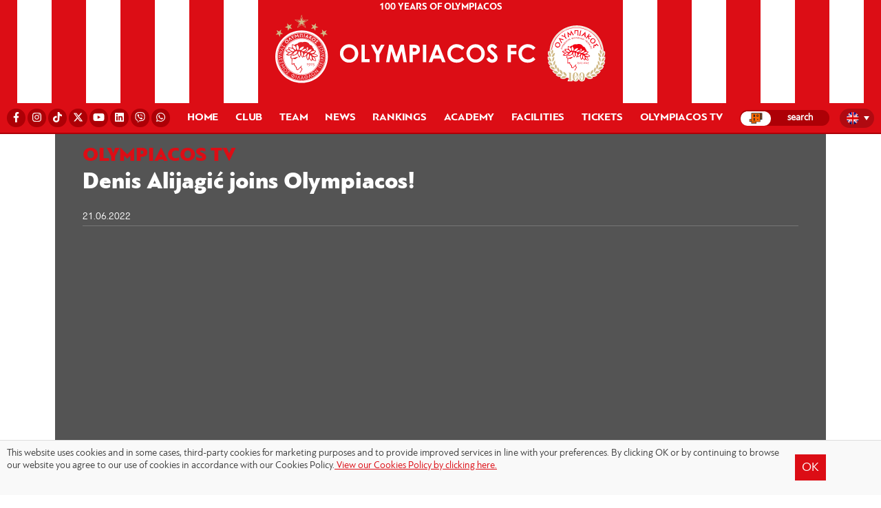

--- FILE ---
content_type: text/html; charset=UTF-8
request_url: https://www.olympiacos.org/en/videoitem/denis-alijagic-joins-olympiacos/
body_size: 12127
content:
<!DOCTYPE html>
<html xmlns="http://www.w3.org/1999/xhtml" lang="el">

<head>

<!--[if lt IE 9]>
	<link rel="stylesheet" type="text/css" href="https://www.olympiacos.org/wp-content/themes/whsk_osfp/common/css/ie8-and-down.css" />
<![endif]-->
<!--[if lte IE 8]>
	<link rel="stylesheet" type="text/css" href="https://www.olympiacos.org/wp-content/themes/whsk_osfp/common/css/ie8-and-down.css" />
<![endif]-->

  <meta charset="utf-8">
  <meta name="viewport" content="width=device-width, initial-scale=1.0">
  <meta http-equiv="X-UA-Compatible" content="IE=EmulateIE10">

  <title>Denis Alijagić joins Olympiacos! - ΟΛΥΜΠΙΑΚΟΣ - Olympiacos.org</title>

  <link rel="apple-touch-icon" sizes="57x57" href="https://www.olympiacos.org/wp-content/themes/whsk_osfp/common/imgs/favicon1/apple-icon-57x57.png">
  <link rel="apple-touch-icon" sizes="60x60" href="https://www.olympiacos.org/wp-content/themes/whsk_osfp/common/imgs/favicon1/apple-icon-60x60.png">
  <link rel="apple-touch-icon" sizes="72x72" href="https://www.olympiacos.org/wp-content/themes/whsk_osfp/common/imgs/favicon1/apple-icon-72x72.png">
  <link rel="apple-touch-icon" sizes="76x76" href="https://www.olympiacos.org/wp-content/themes/whsk_osfp/common/imgs/favicon1/apple-icon-76x76.png">
  <link rel="apple-touch-icon" sizes="114x114" href="https://www.olympiacos.org/wp-content/themes/whsk_osfp/common/imgs/favicon1/apple-icon-114x114.png">
  <link rel="apple-touch-icon" sizes="120x120" href="https://www.olympiacos.org/wp-content/themes/whsk_osfp/common/imgs/favicon1/apple-icon-120x120.png">
  <link rel="apple-touch-icon" sizes="144x144" href="https://www.olympiacos.org/wp-content/themes/whsk_osfp/common/imgs/favicon1/apple-icon-144x144.png">
  <link rel="apple-touch-icon" sizes="152x152" href="https://www.olympiacos.org/wp-content/themes/whsk_osfp/common/imgs/favicon1/apple-icon-152x152.png">
  <link rel="apple-touch-icon" sizes="180x180" href="https://www.olympiacos.org/wp-content/themes/whsk_osfp/common/imgs/favicon1/apple-icon-180x180.png">
  <link rel="icon" type="image/png" sizes="192x192" href="https://www.olympiacos.org/wp-content/themes/whsk_osfp/common/imgs/favicon1/android-icon-192x192.png">
  <link rel="icon" type="image/png" sizes="32x32" href="https://www.olympiacos.org/wp-content/themes/whsk_osfp/common/imgs/favicon1/favicon-32x32.png">
  <link rel="icon" type="image/png" sizes="96x96" href="https://www.olympiacos.org/wp-content/themes/whsk_osfp/common/imgs/favicon1/favicon-96x96.png">
  <link rel="icon" type="image/png" sizes="16x16" href="https://www.olympiacos.org/wp-content/themes/whsk_osfp/common/imgs/favicon1/favicon-16x16.png">
  <meta name="msapplication-TileColor" content="#ffffff">
  <meta name="msapplication-TileImage" content="https://www.olympiacos.org/wp-content/themes/whsk_osfp/common/imgs/favicon1/ms-icon-144x144.png">
  <meta name="theme-color" content="#ffffff">

  <script src="https://ajax.googleapis.com/ajax/libs/jquery/1.11.3/jquery.min.js"></script>

    <script src="https://www.olympiacos.org/wp-content/themes/whsk_osfp/common/owlcarousel/owl.carousel.min.js"></script>

    <link rel="stylesheet" href="https://www.olympiacos.org/wp-content/themes/whsk_osfp/common/css/jquery.bxslider.min.css" />
  
  <link rel="stylesheet" href="https://use.fontawesome.com/releases/v5.6.3/css/all.css" integrity="sha384-UHRtZLI+pbxtHCWp1t77Bi1L4ZtiqrqD80Kn4Z8NTSRyMA2Fd33n5dQ8lWUE00s/" crossorigin="anonymous">

    <script src="https://www.olympiacos.org/wp-content/themes/whsk_osfp/common/js/jquery.bxslider.min.js"></script>
  
  
    <!-- Global site tag (gtag.js) - Google Analytics -->
    <script async src="https://www.googletagmanager.com/gtag/js?id=UA-1364365-1"></script>
    <script>
    window.dataLayer = window.dataLayer || [];
    function gtag(){dataLayer.push(arguments);}
    gtag('js', new Date());

    gtag('config', 'UA-1364365-1');
    </script>
  
  <meta name='robots' content='index, follow, max-image-preview:large, max-snippet:-1, max-video-preview:-1' />
<link rel="alternate" hreflang="el" href="https://www.olympiacos.org/videoitem/o-ntenis-aligiagkits-ston-olympiako/" />
<link rel="alternate" hreflang="en" href="https://www.olympiacos.org/en/videoitem/denis-alijagic-joins-olympiacos/" />
<link rel="alternate" hreflang="fr" href="https://www.olympiacos.org/fr/videoitem/denis-alijagic-rejoint-l-olympiacos-2/" />
<link rel="alternate" hreflang="es" href="https://www.olympiacos.org/es/videoitem/denis-alijagic-se-une-al-olympiacos/" />
<link rel="alternate" hreflang="x-default" href="https://www.olympiacos.org/videoitem/o-ntenis-aligiagkits-ston-olympiako/" />

	<!-- This site is optimized with the Yoast SEO plugin v17.4 - https://yoast.com/wordpress/plugins/seo/ -->
	<link rel="canonical" href="https://www.olympiacos.org/en/videoitem/denis-alijagic-joins-olympiacos/" />
	<meta property="og:locale" content="en_US" />
	<meta property="og:type" content="article" />
	<meta property="og:title" content="Denis Alijagić joins Olympiacos! - ΟΛΥΜΠΙΑΚΟΣ - Olympiacos.org" />
	<meta property="og:url" content="https://www.olympiacos.org/en/videoitem/denis-alijagic-joins-olympiacos/" />
	<meta property="og:site_name" content="ΟΛΥΜΠΙΑΚΟΣ - Olympiacos.org" />
	<meta property="article:publisher" content="https://www.facebook.com/OlympiacosFC/" />
	<meta property="article:modified_time" content="2022-06-21T16:51:01+00:00" />
	<meta property="og:image" content="https://www.olympiacos.org/wp-content/uploads/2019/05/17/defaultimage.jpg" />
	<meta property="og:image:width" content="800" />
	<meta property="og:image:height" content="409" />
	<meta name="twitter:card" content="summary_large_image" />
	<meta name="twitter:site" content="@olympiacos_org" />
	<!-- / Yoast SEO plugin. -->


		
	<link rel='stylesheet' id='wp-block-library-css'  href='https://www.olympiacos.org/wp-includes/css/dist/block-library/style.min.css' type='text/css' media='all' />
<link rel='stylesheet' id='osfp-style-css'  href='https://www.olympiacos.org/wp-content/themes/whsk_osfp/style.css' type='text/css' media='all' />
<link rel='stylesheet' id='format-css'  href='https://www.olympiacos.org/wp-content/themes/whsk_osfp/common/css/format_20250701-1.css' type='text/css' media='all' />
<link rel='stylesheet' id='slickc-css'  href='https://www.olympiacos.org/wp-content/themes/whsk_osfp/common/sl/slick.css' type='text/css' media='all' />
<link rel='stylesheet' id='slickctheme-css'  href='https://www.olympiacos.org/wp-content/themes/whsk_osfp/common/sl/slick-theme.css' type='text/css' media='all' />
<link rel='stylesheet' id='owlcarousel-css'  href='https://www.olympiacos.org/wp-content/themes/whsk_osfp/common/owlcarousel/owl.carousel.css' type='text/css' media='all' />
<link rel='stylesheet' id='owlcarouseltheme-css'  href='https://www.olympiacos.org/wp-content/themes/whsk_osfp/common/owlcarousel/owl.theme.default.css' type='text/css' media='all' />
<link rel='stylesheet' id='fancycss-css'  href='https://www.olympiacos.org/wp-content/themes/whsk_osfp/common/css/jquery.fancybox.min.css' type='text/css' media='all' />
<link rel='stylesheet' id='dflip-style-css'  href='https://www.olympiacos.org/wp-content/plugins/3d-flipbook-dflip-lite/assets/css/dflip.min.css' type='text/css' media='all' />
<link rel='stylesheet' id='wp-paginate-css'  href='https://www.olympiacos.org/wp-content/plugins/wp-paginate/css/wp-paginate.css' type='text/css' media='screen' />
<script type='text/javascript' src='https://www.olympiacos.org/wp-content/themes/whsk_osfp/common/sl/slick.min.js' id='slickjs-js'></script>
<script type='text/javascript' src='https://www.olympiacos.org/wp-content/themes/whsk_osfp/common/js/jquery.fancybox.min.js' id='fancyjs-js'></script>
<script type='text/javascript' src='https://www.olympiacos.org/wp-content/themes/whsk_osfp/common/js/script.js' id='scriptjs-js'></script>
<script type='text/javascript' src='https://www.olympiacos.org/wp-includes/js/jquery/jquery.min.js' id='jquery-core-js'></script>
<link rel="alternate" type="application/json+oembed" href="https://www.olympiacos.org/en/wp-json/oembed/1.0/embed?url=https%3A%2F%2Fwww.olympiacos.org%2Fen%2Fvideoitem%2Fdenis-alijagic-joins-olympiacos%2F" />
<link rel="alternate" type="text/xml+oembed" href="https://www.olympiacos.org/en/wp-json/oembed/1.0/embed?url=https%3A%2F%2Fwww.olympiacos.org%2Fen%2Fvideoitem%2Fdenis-alijagic-joins-olympiacos%2F&#038;format=xml" />
<meta name="generator" content="WPML ver:4.5.0 stt:1,4,13,2;" />
        <script>

      window.OneSignal = window.OneSignal || [];

      OneSignal.push( function() {
        OneSignal.SERVICE_WORKER_UPDATER_PATH = "OneSignalSDKUpdaterWorker.js.php";
                      OneSignal.SERVICE_WORKER_PATH = "OneSignalSDKWorker.js.php";
                      OneSignal.SERVICE_WORKER_PARAM = { scope: "/" };
        OneSignal.setDefaultNotificationUrl("https://www.olympiacos.org");
        var oneSignal_options = {};
        window._oneSignalInitOptions = oneSignal_options;

        oneSignal_options['wordpress'] = true;
oneSignal_options['appId'] = 'b13fefcb-5112-491e-b4db-d91e2da142ea';
oneSignal_options['allowLocalhostAsSecureOrigin'] = true;
oneSignal_options['welcomeNotification'] = { };
oneSignal_options['welcomeNotification']['disable'] = true;
oneSignal_options['subdomainName'] = "OLYMPIACOSFC";
oneSignal_options['promptOptions'] = { };
oneSignal_options['promptOptions']['actionMessage'] = "Θέλετε να λαμβάνετε ενημερώσεις από την ΠΑΕ ΟΛΥΜΠΙΑΚΟΣ;";
oneSignal_options['promptOptions']['acceptButtonText'] = "ΝΑΙ";
oneSignal_options['promptOptions']['cancelButtonText'] = "ΟΧΙ";
                OneSignal.init(window._oneSignalInitOptions);
                OneSignal.showSlidedownPrompt();      });

      function documentInitOneSignal() {
        var oneSignal_elements = document.getElementsByClassName("OneSignal-prompt");

        var oneSignalLinkClickHandler = function(event) { OneSignal.push(['registerForPushNotifications']); event.preventDefault(); };        for(var i = 0; i < oneSignal_elements.length; i++)
          oneSignal_elements[i].addEventListener('click', oneSignalLinkClickHandler, false);
      }

      if (document.readyState === 'complete') {
           documentInitOneSignal();
      }
      else {
           window.addEventListener("load", function(event){
               documentInitOneSignal();
          });
      }
    </script>
		<style type="text/css" id="wp-custom-css">
			#fbuilder {
	background-color: #EBECEC !important;
}
#fbuilder, #fbuilder label, #fbuilder span {
	font-size: 22px; 
}
#fbuilder, #fbuilder select {
	font-size: 22px;
	padding-top: 10px;
	padding-bottom: 10px;
}
#fbuilder, #fbuilder input[type=text], #fbuilder textarea {
	font-size: 22px;
	padding-top: 10px;
	padding-bottom: 10px;
}
#fbuilder .slots div a {
	text-decoration: none;
}
.cp_cff_clean #fbuilder .pbSubmit, .cp_cff_clean #fbuilder .pbPrevious, .cp_cff_clean #fbuilder .pbNext {
	background: #dc0d15 !important;
	font-size: 22px !important;
}
#fbuilder .ui-datepicker-title {
	background-color: #dc0d15 !important;
}
#fbuilder .ui-datepicker-header {
	text-shadow: 1px -1px 0px #dc0d15 !important;
}
.playergrid .colx60 img {
	max-height: 620px;
}

.wpml-ls-flag {
	border-radius: 50%;
}

@media (min-width: 992px) and (max-width: 1024px) {
	li.carousel-item.prel.slick-slide {
		height: calc(100vh - 175px);
	}
}

@media (min-width: 1025px) and (max-width: 1399px) {
	li.carousel-item.prel.slick-slide {
		height: calc(100vh - 65px);
	}
}

.roster-row .column {
	height:335px !important;
}

.academy-row .column {
	height:300px !important;
}

.tickets-row-gr .column {
	height:300px !important;
}

.tickets-row .column {
	height:340px !important;
}

.more-link {
	color: #ffffff !important;
	text-decoration: none !important;
}

.wpforms-submit {
	--wpforms-button-background-color: #DC0D15
}

.wpforms-entry-preview-label {
	font-size: 20px !important;
}

.wpforms-entry-preview-value {
	font-size: 20px !important;
}		</style>
		<style id="wpforms-css-vars-root">
				:root {
					--wpforms-field-border-radius: 3px;
--wpforms-field-background-color: #ffffff;
--wpforms-field-border-color: rgba( 0, 0, 0, 0.25 );
--wpforms-field-text-color: rgba( 0, 0, 0, 0.7 );
--wpforms-label-color: rgba( 0, 0, 0, 0.85 );
--wpforms-label-sublabel-color: rgba( 0, 0, 0, 0.55 );
--wpforms-label-error-color: #d63637;
--wpforms-button-border-radius: 3px;
--wpforms-button-background-color: #066aab;
--wpforms-button-text-color: #ffffff;
--wpforms-field-size-input-height: 43px;
--wpforms-field-size-input-spacing: 15px;
--wpforms-field-size-font-size: 16px;
--wpforms-field-size-line-height: 19px;
--wpforms-field-size-padding-h: 14px;
--wpforms-field-size-checkbox-size: 16px;
--wpforms-field-size-sublabel-spacing: 5px;
--wpforms-field-size-icon-size: 1;
--wpforms-label-size-font-size: 16px;
--wpforms-label-size-line-height: 19px;
--wpforms-label-size-sublabel-font-size: 14px;
--wpforms-label-size-sublabel-line-height: 17px;
--wpforms-button-size-font-size: 17px;
--wpforms-button-size-height: 41px;
--wpforms-button-size-padding-h: 15px;
--wpforms-button-size-margin-top: 10px;

				}
			</style>
      <script async='async' src='https://www.googletagservices.com/tag/js/gpt.js'></script>
<script>
var googletag = googletag || {};
googletag.cmd = googletag.cmd || [];
</script>

<script>
googletag.cmd.push(function() {  
googletag.defineSlot('/1005655/inside_skin', [1920, 1200], 'skin').addService(googletag.pubads());
// googletag.defineSlot('/1005655/inside_300x250_a', [[300, 250], [300, 600]], '300x250_a').addService(googletag.pubads());
// googletag.defineSlot('/1005655/inside_300x250_b', [[300, 250], [300, 600]], '300x250_b').addService(googletag.pubads());
// googletag.defineSlot('/1005655/inside_970x250', [[970, 250], [728, 90]], '970x250').addService(googletag.pubads());
googletag.pubads().setTargeting('lang', 'en') 
googletag.pubads().collapseEmptyDivs(true);
googletag.enableServices();
});
</script>
    <script type="text/javascript" src="https://cdnjs.cloudflare.com/ajax/libs/font-awesome/6.4.2/js/all.min.js"></script>
    <script type="text/javascript">
        var faTikTok = {
            prefix: 'fab',
            iconName: 'tiktok',
            icon: [24, 24, [], 'e001', 'M12.53.02C13.84 0 15.14.01 16.44 0c.08 1.53.63 3.09 1.75 4.17 1.12 1.11 2.7 1.62 4.24 1.79v4.03c-1.44-.05-2.89-.35-4.2-.97-.57-.26-1.1-.59-1.62-.93-.01 2.92.01 5.84-.02 8.75-.08 1.4-.54 2.79-1.35 3.94-1.31 1.92-3.58 3.17-5.91 3.21-1.43.08-2.86-.31-4.08-1.03-2.02-1.19-3.44-3.37-3.65-5.71-.02-.5-.03-1-.01-1.49.18-1.9 1.12-3.72 2.58-4.96 1.66-1.44 3.98-2.13 6.15-1.72.02 1.48-.04 2.96-.04 4.44-.99-.32-2.15-.23-3.02.37-.63.41-1.11 1.04-1.36 1.75-.21.51-.15 1.07-.14 1.61.24 1.64 1.82 3.02 3.5 2.87 1.12-.01 2.19-.66 2.77-1.61.19-.33.4-.67.41-1.06.1-1.79.06-3.57.07-5.36.01-4.03-.01-8.05.02-12.07z']
        }

        FontAwesome.library.add(
            faTikTok
        )
    </script>

</head>

<body class="videoitem-template-default single single-videoitem postid-644430 osfp en" itemscope="itemscope" itemtype="https://schema.org/WebPage">


  
  <header id="Identity" class="redbg animatedx">

    <div class="wrapheader">
      <div class="redLINES leftside">
        <span>O</span>
        <span>L</span>
        <span>Y</span>
        <span>M</span>
        <span>P</span>
        <span>I</span>
        <span>A</span>
        <span>C</span>
        <span>O</span>
        <span>S</span>
        <span>&nbsp;</span>
        <span>1</span>
        <span>9</span>
        <span>2</span>
        <span>5</span>
      </div>
      <div class="redlogo redbg prel">
        <div id="punch">
          <div id="nav-icon1">
            <span></span>
            <span></span>
            <span></span>
          </div>
        </div>
        <div id="mmL">
          <li class="lang">
<div
	 class="wpml-ls-statics-shortcode_actions wpml-ls wpml-ls-legacy-dropdown js-wpml-ls-legacy-dropdown">
	<ul>

		<li tabindex="0" class="wpml-ls-slot-shortcode_actions wpml-ls-item wpml-ls-item-en wpml-ls-current-language wpml-ls-item-legacy-dropdown">
			<a href="#" class="js-wpml-ls-item-toggle wpml-ls-item-toggle">
                                                    <img
            class="wpml-ls-flag"
            src="https://www.olympiacos.org/wp-content/plugins/sitepress-multilingual-cms/res/flags/en.png"
            alt="English"
            width=18
            height=12
    /></a>

			<ul class="wpml-ls-sub-menu">
				
					<li class="wpml-ls-slot-shortcode_actions wpml-ls-item wpml-ls-item-el wpml-ls-first-item">
						<a href="https://www.olympiacos.org/videoitem/o-ntenis-aligiagkits-ston-olympiako/" class="wpml-ls-link">
                                                                <img
            class="wpml-ls-flag"
            src="https://www.olympiacos.org/wp-content/plugins/sitepress-multilingual-cms/res/flags/el.png"
            alt="Greek"
            width=18
            height=12
    /></a>
					</li>

				
					<li class="wpml-ls-slot-shortcode_actions wpml-ls-item wpml-ls-item-fr">
						<a href="https://www.olympiacos.org/fr/videoitem/denis-alijagic-rejoint-l-olympiacos-2/" class="wpml-ls-link">
                                                                <img
            class="wpml-ls-flag"
            src="https://www.olympiacos.org/wp-content/plugins/sitepress-multilingual-cms/res/flags/fr.png"
            alt="French"
            width=18
            height=12
    /></a>
					</li>

				
					<li class="wpml-ls-slot-shortcode_actions wpml-ls-item wpml-ls-item-es wpml-ls-last-item">
						<a href="https://www.olympiacos.org/es/videoitem/denis-alijagic-se-une-al-olympiacos/" class="wpml-ls-link">
                                                                <img
            class="wpml-ls-flag"
            src="https://www.olympiacos.org/wp-content/plugins/sitepress-multilingual-cms/res/flags/es.png"
            alt="Spanish"
            width=18
            height=12
    /></a>
					</li>

							</ul>

		</li>

	</ul>
</div>
</li>
        </div>
        <div id="TopMenu" style="padding: 0;">
          <div class="flexgrid" style="justify-content: center;">
            <li>
              <a href="/en/news/100-years-of-olympiacos/" style="color: #fff !important;">100 YEARS OF OLYMPIACOS</a>            </li>
          </div>
        </div>

          <a href="/en/">          <img src="https://www.olympiacos.org/wp-content/themes/whsk_osfp/common/imgs/olympiacos_logo.svg" alt="Olympiacos FC" class="mainlogo" />
        </a>
      </div>
      <div class="redLINES rightside">
        <span>O</span>
        <span>L</span>
        <span>Y</span>
        <span>M</span>
        <span>P</span>
        <span>I</span>
        <span>A</span>
        <span>C</span>
        <span>O</span>
        <span>S</span>
        <span>&nbsp;</span>
        <span>1</span>
        <span>9</span>
        <span>2</span>
        <span>5</span>
      </div>
    </div>
    <div id="primaryMenu">
      <nav class="gridrow prnav">
        <li class="socialli">
          <div class="flexgrid">
            <a rel="nofollow" href="https://www.facebook.com/OlympiacosFC/" target="_blank"><i class="fab fa-facebook-f"></i><span style="display: none !important;">Facebook</span></a>
              <a rel="nofollow" href="http://www.instagram.com/olympiacosfc/" target="_blank"><i class="fab fa-instagram"></i><span style="display: none !important;">Instagram</span></a>
              <a rel="nofollow" href="https://www.tiktok.com/@olympiacosfc" target="_blank"><i class="fab fa-tiktok"></i><span style="display: none !important;">TikTok</span></a>
            <a rel="nofollow" href="http://www.twitter.com/olympiacosfc/" target="_blank"><i class="fab fa-x-twitter"></i><span style="display: none !important;">X</span></a>
            <a rel="nofollow" href="http://www.youtube.com/olympiacosfc/" target="_blank"><i class="fab fa-youtube"></i><span style="display: none !important;">YouTube</span></a>
              <a rel="nofollow" href="https://www.linkedin.com/company/olympiacos-fc" target="_blank"><i class="fab fa-linkedin"></i><span style="display: none !important;">Linkedin</span></a>
            <a rel="nofollow" href="https://vb.me/e36fcf" target="_blank"><i class="fab fa-viber"></i><span style="display: none !important;">Viber</span></a>
            <a rel="nofollow" href="https://whatsapp.com/channel/0029VaHmT0cEQIauTGnF642C" target="_blank"><i class="fab fa-whatsapp"></i><span style="display: none !important;">WhatsApp</span></a>
          </div>
        </li>

                  <li class=""><a href="/en/">HOME</a></li>
<li class="dropdown">
  <span class="dropbtn">CLUB</span>
  <div class="dropdown-content">
      <div class="menuwrapper">
      <div class="gridrow row">
        <div class="column">
          <h3>MANAGEMENT</h3>
          <a href="/en/member/evangelos-marinakis/">PRESIDENT</a>
          <a href="/en/board-of-directors/">BOARD OF DIRECTORS</a>
        </div>
        <div class="column">
          <h3>HISTORY</h3>
          <a href="/en/olympiacos-history/">HISTORY</a>
          <a href="/en/trophies/">TROPHIES</a>
<!--           <a href="/en/news/veterans/">VETERANS</a> -->
          <a href="/en/news/90-years-of-olympiacos/">90 YEARS OF OLYMPIACOS</a>
          <a href="/en/news/100-years-of-olympiacos/">100 YEARS OF OLYMPIACOS</a>
        </div>
        <div class="column">
          <h3>SOCIAL RESPONSIBILITY</h3>
          <a href="/en/news/social-responsibility/">NEWS</a>
          <a href="/en/social-responsibility/" >MEDIA GALLERY</a>
          <a href="/en/news/unicef/" >UNICEF</a>
        </div>
        <div class="column">
          <h3>PRESS OFFICE</h3>
          <a href="/en/accreditations/">ACCREDITATIONS</a>
          <a href="/en/match-programmes/">MATCHDAY PROGRAMMES</a>
          <a href="/en/contact-information/">CONTACT</a>
        </div>
      </div>
      </div>
    </div>
</li>

<li class="dropdown">
  <span class="dropbtn">TEAM</span>
  <div class="dropdown-content">
      <div class="menuwrapper">
      <div class="gridrow row roster-row">
          <div class="column-mobile">
            <h3>ROSTER</h3>
            <a href="/en/team/">ALL PLAYERS</a>
          </div>
          <div class="column">
            <h3>STAFF</h3>
            <a href="/en/sport-director/sport-director/">SPORTS DIRECTOR</a>
<!--              <a href="/en/assist-sp-director/assistant-sport-director/">ASSISTANT SPORTS DIRECTOR</a>-->
            <a href="/en/strategic-advisor/strategic-advisor/">STRATEGIC ADVISOR</a>
                        <a href="https://www.olympiacos.org/en/coachingstaff/head-coach/">COACH</a>
                        <a href="/en/coachcategory/assistants-to-coach/">ASSISTANTS TO COACH</a>
            <a href="/en/coachcategory/coaching-staff/">COACHING STAFF</a>
            <a href="/en/coachcategory/medical-team/">MEDICAL TEAM</a>
<!--            <a href="/en/coachcategory/scouters/">SCOUTERS</a>-->
          </div>
        <div class="column">
         <a href="/en/team/" class="theroster">ROSTER</a>

                    <a href="https://www.olympiacos.org/en/player/alexandros-paschalakis/" class="lettex">1 | Alexandros Paschalakis</a>
                                    <a href="https://www.olympiacos.org/en/player/nikolaos-botis/" class="lettex">31 | Nikolaos Botis</a>
                                    <a href="https://www.olympiacos.org/en/player/giorgos-kouraklis/" class="lettex">61 | Giorgos Kouraklis</a>
                                    <a href="https://www.olympiacos.org/en/player/konstantinos-tzolakis/" class="lettex">88 | Konstantinos Tzolakis</a>
                                    <a href="https://www.olympiacos.org/en/player/francisco-ortega/" class="lettex">3 | Francisco Ortega</a>
                                    <a href="https://www.olympiacos.org/en/player/giulian-biancone/" class="lettex">4 | Giulian Biancone</a>
                                    <a href="https://www.olympiacos.org/en/player/lorenzo-pirola/" class="lettex">5 | Lorenzo Pirola</a>
            </div><div class="column">                        <a href="https://www.olympiacos.org/en/player/alexis-kalogeropoulos/" class="lettex">6 | Alexis Kalogeropoulos</a>
                                    <a href="https://www.olympiacos.org/en/player/costinha/" class="lettex">20 | Costinha</a>
                                    <a href="https://www.olympiacos.org/en/player/ruben-vezo/" class="lettex">21 | Rúben Vezo</a>
                                    <a href="https://www.olympiacos.org/en/player/rodinei/" class="lettex">23 | Rodinei</a>
                                    <a href="https://www.olympiacos.org/en/player/gustavo-mancha/" class="lettex">39 | Gustavo Mancha</a>
                                    <a href="https://www.olympiacos.org/en/player/panagiotis-retsos/" class="lettex">45 | Panagiotis Retsos</a>
                                    <a href="https://www.olympiacos.org/en/player/bruno-onyemaechi/" class="lettex">70 | Bruno Onyemaechi</a>
            </div><div class="column">                        <a href="https://www.olympiacos.org/en/player/diogo-nascimento/" class="lettex">8 | Diogo Nascimento</a>
                                    <a href="https://www.olympiacos.org/en/player/gelson-martins/" class="lettex">10 | Gelson Martins</a>
                                    <a href="https://www.olympiacos.org/en/player/dani-garcia/" class="lettex">14 | Dani García</a>
                                    <a href="https://www.olympiacos.org/en/player/lorenzo-scipioni/" class="lettex">16 | Lorenzo Scipioni</a>
                                    <a href="https://www.olympiacos.org/en/player/chiquinho/" class="lettex">22 | Chiquinho</a>
                                    <a href="https://www.olympiacos.org/en/player/gabriel-strefezza/" class="lettex">27 | Gabriel Strefezza</a>
                                    <a href="https://www.olympiacos.org/en/player/santiago-hezze/" class="lettex">32 | Santiago Hezze</a>
            </div><div class="column">                        <a href="https://www.olympiacos.org/en/player/daniel-podence-2/" class="lettex">56 | Daniel Podence</a>
                                    <a href="https://www.olympiacos.org/en/player/argyris-liatsikouras/" class="lettex">67 | Argyris Liatsikouras</a>
                                    <a href="https://www.olympiacos.org/en/player/stavros-pnevmonidis/" class="lettex">80 | Stavros Pnevmonidis</a>
                                    <a href="https://www.olympiacos.org/en/player/christos-mouzakitis/" class="lettex">96 | Christos Mouzakitis</a>
                                    <a href="https://www.olympiacos.org/en/player/yusuf-yazici/" class="lettex">97 | Yusuf Yazıcı</a>
                                    <a href="https://www.olympiacos.org/en/player/ayoub-el-kaabi/" class="lettex">9 | Ayoub El Kaabi</a>
                                    <a href="https://www.olympiacos.org/en/player/roman-yaremchuk/" class="lettex">11 | Roman Yaremchuk</a>
                                    <a href="https://www.olympiacos.org/en/player/mehdi-taremi/" class="lettex">99 | Mehdi Taremi</a>
                                  </div>
        </div>
    </div>
  </div>
</li>

<li class="dropdown">
  <span class="dropbtn">NEWS</span>
  <div class="dropdown-content">
      <div class="menuwrapper">
      <div class="gridrow row">
        <div class="column">
          <h3>GENERAL NEWS</h3>
          <a href="/en/latest-news/">LATEST NEWS</a>
          <a href="/en/news/tributes/">TRIBUTES</a>
        </div>
        <div class="column">
          <h3>MATCHES</h3>
          <a href="/en/news/superleague/">STOIXIMAN SUPER LEAGUE</a>
          <a href="/en/news/greek-cup/">GREEK CUP</a>
          <a href="/en/news/greek-super-cup/">GREEK SUPER CUP</a>
          <a href="/en/news/champions-league/">UEFA CHAMPIONS LEAGUE</a>
          <a href="/en/news/europa-league/">UEFA EUROPA LEAGUE</a>
          <a href="/en/news/europa-conference-league/">UEFA CONFERENCE LEAGUE</a>
          <a href="/en/news/friendly-match/">FRIENDLIES</a>
<!--          <a href="/en/news/superleague2/">SUPERLEAGUE 2</a>-->
        </div>
        <div class="column">
          <h3>OTHER SECTIONS</h3>
          <a href="/en/news/academy/">ACADEMY</a>
          <a href="/en/news/schools/">SCHOOLS</a>
        </div>
        <div class="column">
          <h3>COMMERCIAL NEWS</h3>
          <a href="/en/news/sponsors/">SPONSORS</a>
          <a href="/en/news/products/">PRODUCTS</a>
        </div>
        </div>
      </div>
  </div>
</li>

<li class="dropdown">
  <span class="dropbtn">RANKINGS</span>
  <div class="dropdown-content">
      <div class="menuwrapper">
      <div class="gridrow row">
          <div class="column minize">
            <h3>LEAGUES</h3>
            <a href="/en/vathmologies/super-league/">STOIXIMAN SUPER LEAGUE</a>
            <a href="/en/vathmologies/greek-cup/">GREEK CUP</a>
            <a href="/en/vathmologies/greek-super-cup/">GREEK SUPER CUP</a>
            <a href="/en/vathmologies/champions-league/">UEFA CHAMPIONS LEAGUE</a>
<!--            <a href="/en/vathmologies/europa-league/">UEFA EUROPA LEAGUE</a>-->
<!--              <a href="/en/vathmologies/europa-conference-league/">UEFA EUROPA CONFERENCE LEAGUE</a>-->
          </div>
        </div>
    </div>
  </div>
</li>

<li class="dropdown">
  <span class="dropbtn">ACADEMY</span>
  <div class="dropdown-content">
      <div class="menuwrapper">
      <div class="gridrow row">
        <div class="column">
          <h3>ACADEMY</h3>
<!--            <a href="/en/director-of-academy/director-of-academy/">DIRECTOR OF ACADEMY</a>-->
           <!-- <a href="/en/academy-tech-advisor/academy-technical-advisor/">ACADEMY TECHNICAL ADVISOR</a>-->
          <a href="/en/history-honours/">IDENTITY</a>
          <a href="/en/competitive-teams/">HONOURS</a>
<!--          <a href="/omada-k19/">U19</a>-->
          <!--<a href="/omada-k17/">K17</a>-->
          <!--<a href="/omada-k15/">K15</a>-->
<!--           <a href="/en/news/academy/">NEWS</a>
          <a href="/media-akadimies/">MEDIA GALLERY</a> -->
        </div>
          <div class="column">
            <h3>SCHOOLS</h3>
            <a href="/en/school-notes/">WELCOME NOTES</a>
            <a href="/en/schools-information/">INFORMATION</a>
            <a href="/en/greece-map/">MAP SCHOOLS GREECE</a>
            <a href="/en/map-schools-worldwide/">MAP SCHOOLS WORLDWIDE</a>
            <a href="/en/competitions/">COMPETITIONS</a>
          </div>
          <div class="column">
            <h3>NEWS</h3>
            <a href="/en/schedule-of-central-schools-of-football/">SCHEDULE OF CENTRAL SCHOOLS OF FOOTBALL</a>
            <a href="/en/academy-contact-information">CONTACT INFORMATION</a>
              <span class="socialli">
                  <br />
                  <br />
                  <a rel="nofollow" href="https://www.facebook.com/olyfcacademy/" target="_blank" style="display: inline-block"><i class="fab fa-facebook-f"></i><span style="display: none !important;">Facebook</span></a>
                  <a rel="nofollow" href="https://twitter.com/olyfcacademy" target="_blank" style="display: inline-block"><i class="fab fa-x-twitter"></i><span style="display: none !important;">X</span></a>
                  <a rel="nofollow" href="https://www.instagram.com/olyfcacademy/" target="_blank" style="display: inline-block"><i class="fab fa-instagram"></i><span style="display: none !important;">Instagram</span></a>
              </span>
          </div>
<!--          <div class="column">-->
<!--              <h3>OLYMPIACOS U23</h3>-->
<!--              <a href="/en/olympiacos-u23-team-director/">TEAM DIRECTOR</a>-->
<!--              <a href="/en/olympiacos-u23-general-manager/">GENERAL MANAGER</a>-->
<!--              <a href="/en/olympiacos-u23/">COACHING STAFF</a>-->

<!--          </div>-->
        </div>
      </div>
  </div>
</li>

<li class="dropdown">
  <span class="dropbtn">FACILITIES</span>
  <div class="dropdown-content">
      <div class="menuwrapper">
      <div class="gridrow row">
        <div class="column">
          <h3>KARAISKAKI STADIUM</h3>
          <a href="/en/g-karaiskakis-stadium/">HISTORY</a>
          <a href="/en/seating-plan/">SEATING PLAN</a>
          <a href="/en/access-maps">ACCESS</a>
        </div>
        <div class="column">
          <h3>FACILITIES</h3>
            <a href="/en/olympiacos-fc-headquarters/">OLYMPIACOS HQ</a>
            <a href="/en/rentis-training-centre/">RENTIS TRAINING CENTRE</a>
            <a href="/en/olympiacos-museum/">MUSEUM</a>
        </div>
        </div>
    </div>
  </div>
</li>
<li class="dropdown">
  <span class="dropbtn">TICKETS</span>
  <div class="dropdown-content">
      <div class="menuwrapper">
      <div class="gridrow row tickets-row">
          <div class="column">
              <h3>KARAISKAKI STADIUM</h3>
              <a href="https://www.ticketmaster.gr/olympiacos/showProductList.html" target="_blank">ONLINE TICKETING</a>
            <a href="/en/seating-plan/">SEATING PLAN</a>
            <a href="/en/news/tickets/">ANNOUNCEMENTS</a>
              <a href="https://www.olympiacos.org/wp-content/themes/whsk_osfp/common/files/eisitiria_diarkeias_2025_26.pdf" target="_blank">SEASON TICKETS</a>
              <a href="/en/terms-and-conditions-of-entry-for-season-tickets/">TERMS & CONDITIONS OF ENTRY FOR SEASON TICKETS</a>
              <a href="/en/single-ticket-terms-and-conditions-of-issue/">SINGLE TICKET TERMS AND CONDITIONS OF ISSUE</a>
              <a href="/en/transfer-terms/">TRANSFER TERMS & CONDITIONS</a>
              <a href="/en/stadium-regulations/">STADIUM REGULATIONS</a>
              <a href="/en/ticket-holders-privacy-notice/">TICKET HOLDERS’ PRIVACY NOTICE</a>
          </div>
          <div class="column">
              <h3>MUSEUM</h3>
              <a href="https://www.ticketmaster.gr/mouseio-olympiakou_sen_2007223.html" target="_blank">MUSEUM TICKET PURCHASE</a>
              <a href="https://www.ticketmaster.gr/olympiacos-robokeeper_sen_2007345.html" target="_blank">ROBOKEEPER TICKETS</a>
              <a href="https://www.olympiacos.org/en/terms-and-conditions-of-entry-to-the-museum/" target="_blank">TERMS AND CONDITIONS OF ENTRY</a>
          </div>
        </div>
    </div>
  </div>
</li>
<li><a href="/en/olympiacos-tv/">OLYMPIACOS TV</a></li>
                <li class="searchmenu"><form method="get" id="searchform" action="https://www.olympiacos.org/en/">
  <label for="s" class="assistive-text"><img src="https://www.olympiacos.org/wp-content/themes/whsk_osfp/common/imgs/box_logo_2020-01-12.jpg" alt="Search BOX" /></label>
        <input type="text" class="field" name="s" id="s" placeholder="search" onfocus="this.placeholder = ''" onblur="this.placeholder = 'search'" />
      <input type="submit" class="submit" name="submit" id="searchsubmit" value="Search" style="display: none;" />
</form>

</li>
        <li class="lang">
<div
	 class="wpml-ls-statics-shortcode_actions wpml-ls wpml-ls-legacy-dropdown js-wpml-ls-legacy-dropdown">
	<ul>

		<li tabindex="0" class="wpml-ls-slot-shortcode_actions wpml-ls-item wpml-ls-item-en wpml-ls-current-language wpml-ls-item-legacy-dropdown">
			<a href="#" class="js-wpml-ls-item-toggle wpml-ls-item-toggle">
                                                    <img
            class="wpml-ls-flag"
            src="https://www.olympiacos.org/wp-content/plugins/sitepress-multilingual-cms/res/flags/en.png"
            alt="English"
            width=18
            height=12
    /></a>

			<ul class="wpml-ls-sub-menu">
				
					<li class="wpml-ls-slot-shortcode_actions wpml-ls-item wpml-ls-item-el wpml-ls-first-item">
						<a href="https://www.olympiacos.org/videoitem/o-ntenis-aligiagkits-ston-olympiako/" class="wpml-ls-link">
                                                                <img
            class="wpml-ls-flag"
            src="https://www.olympiacos.org/wp-content/plugins/sitepress-multilingual-cms/res/flags/el.png"
            alt="Greek"
            width=18
            height=12
    /></a>
					</li>

				
					<li class="wpml-ls-slot-shortcode_actions wpml-ls-item wpml-ls-item-fr">
						<a href="https://www.olympiacos.org/fr/videoitem/denis-alijagic-rejoint-l-olympiacos-2/" class="wpml-ls-link">
                                                                <img
            class="wpml-ls-flag"
            src="https://www.olympiacos.org/wp-content/plugins/sitepress-multilingual-cms/res/flags/fr.png"
            alt="French"
            width=18
            height=12
    /></a>
					</li>

				
					<li class="wpml-ls-slot-shortcode_actions wpml-ls-item wpml-ls-item-es wpml-ls-last-item">
						<a href="https://www.olympiacos.org/es/videoitem/denis-alijagic-se-une-al-olympiacos/" class="wpml-ls-link">
                                                                <img
            class="wpml-ls-flag"
            src="https://www.olympiacos.org/wp-content/plugins/sitepress-multilingual-cms/res/flags/es.png"
            alt="Spanish"
            width=18
            height=12
    /></a>
					</li>

							</ul>

		</li>

	</ul>
</div>
</li>
      </nav>
    </div>
    <script>
      var dropbtn = document.querySelectorAll('nav.gridrow > li.dropdown');
      for (var i = 0; i < dropbtn.length; i++) {
        dropbtn[i].addEventListener("click", function(){ this.classList.toggle('active'); });
      }
    </script>

    <script type="application/ld+json">
    {
      "@context": "https://schema.org",
      "@type": "SportsTeam",
      "name": "ΟΛΥΜΠΙΑΚΟΣ",
      "alternateName": "OLYMPIACOS",
      "url": "https://www.olympiacos.org/",
      "logo": "https://www.olympiacos.org/wp-content/themes/whsk_osfp/common/imgs/Olympiacos_FC_logo.png",
      "sameAs": [
        "https://www.facebook.com/OlympiacosFC/",
        "https://www.twitter.com/olympiacosfc",
        "http://www.instagram.com/olympiacosfc/",
        "http://www.youtube.com/olympiacosfc/"
      ]
    }
    </script>

  </header>
  <div id="primary" class="content-area">
    
    <div class="darkg">
  <div class="blankspace"></div>
  
  <article id="644430" class="gridrow skinpage">
    <div class="gridrow">
      <h1 class="entry-title pro problack f32 redc uppercase">OLYMPIACOS TV</h1>
    </div>
    <header>
      <div class="tooth-row">
        <h1 class="entry-title problack f38 white-c">
          Denis Alijagić joins Olympiacos!        </h1>
        <h2 class="post-summary promedium white-c f22">
                  </h2>
        <span class="postDate white-c normaltext">21.06.2022</span>
      </div>
    </header>
    <!--MAIN IMAGE-->
    <div class="prel gridrow photo-item main-image-container">
      <div class="videoWrapper">
      <!-- Copy & Pasted from YouTube -->
              <iframe width="560" height="315" src="https://www.youtube.com/embed/N_qEJQ-IqPA" frameborder="0" allow="accelerometer; autoplay; encrypted-media; gyroscope; picture-in-picture" allowfullscreen></iframe>
              </div>
    </div>
    <!--MAIN IMAGE-->
      
   <div class="olytvwid-main">
      <h3 class="entry-title pro problack f32 white-c borderb">
        MORE VIDEOS  
      </h3>
   
          <ul class="olytvwid-list">
           <li class="white-c normaltext probold" onclick="getVideos(118,0,this)">VETERANS</li> <li class="white-c normaltext probold" onclick="getVideos(324,0,this)">UNICEF</li> <li class="white-c normaltext probold" onclick="getVideos(166,0,this)">TRIBUTES</li> <li class="white-c normaltext probold" onclick="getVideos(330,0,this)">TICKETS</li> <li class="white-c normaltext probold" onclick="getVideos(364,0,this)">SUPERLEAGUE 2</li> <li class="white-c normaltext probold" onclick="getVideos(321,0,this)">SUPERLEAGUE</li> <li class="white-c normaltext probold" onclick="getVideos(175,0,this)">SPONSORS</li> <li class="white-c normaltext probold" onclick="getVideos(12,0,this)">SOCIAL RESPONSIBILITY</li> <li class="white-c normaltext probold" onclick="getVideos(109,0,this)">SCHOOLS</li> <li class="white-c normaltext probold" onclick="getVideos(101,0,this)">PRODUCTS</li> <li class="white-c normaltext probold" onclick="getVideos(51,0,this)">PRESS RELEASES</li> <li class="white-c normaltext probold" onclick="getVideos(141,0,this)">PRESS CONFERENCES</li> <li class="white-c normaltext probold" onclick="getVideos(132,0,this)">PRESENTATIONS</li> <li class="white-c normaltext probold" onclick="getVideos(157,0,this)">PREPARATION</li> <li class="white-c normaltext probold" onclick="getVideos(42,0,this)">OTHER SPORTS</li> <li class="white-c normaltext probold" onclick="getVideos(54,0,this)">OTHER</li> <li class="white-c normaltext probold" onclick="getVideos(421,0,this)">GREEK SUPER CUP</li> <li class="white-c normaltext probold" onclick="getVideos(27,0,this)">GREEK CUP</li> <li class="white-c normaltext probold" onclick="getVideos(92,0,this)">FRIENDLY MATCH</li> <li class="white-c normaltext probold" onclick="getVideos(150,0,this)">FRIENDLIES</li> <li class="white-c normaltext probold" onclick="getVideos(318,0,this)">EUROPA LEAGUE</li> <li class="white-c normaltext probold" onclick="getVideos(397,0,this)">EUROPA CONFERENCE LEAGUE</li> <li class="white-c normaltext probold" onclick="getVideos(329,0,this)">CHAMPIONS LEAGUE</li> <li class="white-c normaltext probold" onclick="getVideos(4,0,this)">ACADEMY</li> <li class="white-c normaltext probold" onclick="getVideos(313,0,this)">90 YEARS OF OLYMPIACOS</li> <li class="white-c normaltext probold" onclick="getVideos(409,0,this)">100 YEARS OF OLYMPIACOS</li>      </ul>   
          <div class="olytvwid-content" id="olytvcontent"></div>
    </div>
  
  </article>    
<script>
  var langlet = 'en';
  function getVideos(termid, page,ele){
    var hr = new XMLHttpRequest();
    var url = "/wp-content/themes/whsk_osfp/assets/elements/videoajax.php?termid="+termid+"&page="+page+"&lang="+langlet;
    hr.open("GET", url, true);
    hr.setRequestHeader("Content-type", "application/x-www-form-urlencoded");
    hr.onreadystatechange = function(){
      if(hr.readyState == 4 && hr.status == 200){
        var return_data = hr.responseText;
        document.getElementById('olytvcontent').innerHTML = return_data;
      }
    }
    hr.send();
    document.getElementById('olytvcontent').innerHTML = "PROCESSING";
    if(ele != null){
      var alllistli = document.querySelectorAll('.olytvwid-list > li');
      for (var ai = 0; ai < alllistli.length; ai++) {alllistli[ai].classList.remove('selected');}
      ele.classList.add('selected');
    }
  }
  getVideos();
</script> 
  
</div>      </div>
<div id="Newsletter">
  <div class="gridrow">
    <span class="sectionTitle redc">
      SUBSCRIBE TO OUR NEWSLETTER      </span>
    <span class="sectiondesc redc f20">
All the latest news from our team in your e-mail
      </span>
    <div class="form">
      <a href="/newsletter/" class="buttonlink">
SUBSCRIBE      </a>
    </div>
    <span class="f20 greyc1 notice">
      I wish to receive Club newsletters, updates on competitions, new products and services, ticket distribution and offers by official sponsors and partners of Olympiacos FC; ; I have also read and accepted the <a href="/en/terms-of-use/">terms of use</a>.    </span>
  </div>
</div>
<footer id="colophone">
  <div class="redbg gridrow footer-element">
    <div class="tablerow fullwidth pad40">
      <div class="flexgrid" id="footer1UP">
      <div class="footer-logo">
        <a href="/">
          <img src="https://www.olympiacos.org/wp-content/themes/whsk_osfp/common/imgs/olympiacos_logo.svg" alt="olympiacos logo" class="footerlogoimage"/>
        </a>
      </div>
      <div class="footer-social">
        <span class="probold white-c f20">
        FOLLOW US:        </span>
        <a rel="nofollow" href="https://www.facebook.com/OlympiacosFC/" target="_blank"><i class="fab fa-facebook-f"></i><span style="display: none !important;">Facebook</span></a>
          <a rel="nofollow" href="http://www.instagram.com/olympiacosfc/" target="_blank"><i class="fab fa-instagram"></i><span style="display: none !important;">Instagram</span></a>
          <a rel="nofollow" href="https://www.tiktok.com/@olympiacosfc" target="_blank"><i class="fab fa-tiktok"></i><span style="display: none !important;">TikTok</span></a>
          <a rel="nofollow" href="https://www.twitter.com/olympiacosfc" target="_blank"><i class="fab fa-x-twitter"></i><span style="display: none !important;">X</span></a>
          <a rel="nofollow" href="http://www.youtube.com/olympiacosfc/" target="_blank"><i class="fab fa-youtube"></i><span style="display: none !important;">YouTube</span></a>
          <a rel="nofollow" href="https://www.linkedin.com/company/olympiacos-fc" target="_blank"><i class="fab fa-linkedin"></i><span style="display: none !important;">Linkedin</span></a>
          <a rel="nofollow" href="https://vb.me/e36fcf" target="_blank"><i class="fab fa-viber"></i><span style="display: none !important;">Viber</span></a>
          <a rel="nofollow" href="https://whatsapp.com/channel/0029VaHmT0cEQIauTGnF642C" target="_blank"><i class="fab fa-whatsapp"></i><span style="display: none !important;">WhatsApp</span></a>
          </div>
      </div>
    </div>
  </div>
  <div class="copyright fullwidth">
    <div class="flexgrid">
      <div class="flexgr">
        Copyright © 2026 - Olympiacos.org
      </div>
      <div class="flexgr">
            <a href="/en/terms-of-use/">Terms of Use</a>            |
            <a href="/en/privacy-policy/">Privacy Policy</a>            |
            <a href="/en/cookies-policy/">Cookies Policy</a>            |
          <a href="/en/social-media-privacy/">Social Media Privacy</a>        |
<!--        <a href="/webform/epikoinonia/">-->
            <a href="/en/webform/contact-us/">Contact us</a><!--        </a>-->

      </div>
    </div>
  </div>
</footer>


<div class="wpml-ls-statics-footer wpml-ls wpml-ls-legacy-list-vertical">
	<ul>

					<li class="wpml-ls-slot-footer wpml-ls-item wpml-ls-item-el wpml-ls-first-item wpml-ls-item-legacy-list-vertical">
				<a href="https://www.olympiacos.org/videoitem/o-ntenis-aligiagkits-ston-olympiako/" class="wpml-ls-link">
                                <img
            class="wpml-ls-flag"
            src="https://www.olympiacos.org/wp-content/plugins/sitepress-multilingual-cms/res/flags/el.png"
            alt="Greek"
            
            
    /></a>
			</li>
					<li class="wpml-ls-slot-footer wpml-ls-item wpml-ls-item-en wpml-ls-current-language wpml-ls-item-legacy-list-vertical">
				<a href="https://www.olympiacos.org/en/videoitem/denis-alijagic-joins-olympiacos/" class="wpml-ls-link">
                                <img
            class="wpml-ls-flag"
            src="https://www.olympiacos.org/wp-content/plugins/sitepress-multilingual-cms/res/flags/en.png"
            alt="English"
            
            
    /></a>
			</li>
					<li class="wpml-ls-slot-footer wpml-ls-item wpml-ls-item-fr wpml-ls-item-legacy-list-vertical">
				<a href="https://www.olympiacos.org/fr/videoitem/denis-alijagic-rejoint-l-olympiacos-2/" class="wpml-ls-link">
                                <img
            class="wpml-ls-flag"
            src="https://www.olympiacos.org/wp-content/plugins/sitepress-multilingual-cms/res/flags/fr.png"
            alt="French"
            
            
    /></a>
			</li>
					<li class="wpml-ls-slot-footer wpml-ls-item wpml-ls-item-es wpml-ls-last-item wpml-ls-item-legacy-list-vertical">
				<a href="https://www.olympiacos.org/es/videoitem/denis-alijagic-se-une-al-olympiacos/" class="wpml-ls-link">
                                <img
            class="wpml-ls-flag"
            src="https://www.olympiacos.org/wp-content/plugins/sitepress-multilingual-cms/res/flags/es.png"
            alt="Spanish"
            
            
    /></a>
			</li>
		
	</ul>
</div>
<script type='text/javascript' src='https://www.olympiacos.org/wp-content/themes/whsk_osfp/common/js/uppercase.js' id='uppercase-js'></script>
<script type='text/javascript' src='https://www.olympiacos.org/wp-content/themes/whsk_osfp/common/js/lazy.js' id='blazymin-js'></script>
<script type='text/javascript' src='https://www.olympiacos.org/wp-content/plugins/3d-flipbook-dflip-lite/assets/js/dflip.min.js' id='dflip-script-js'></script>
<script type='text/javascript' src='https://www.olympiacos.org/wp-includes/js/wp-embed.min.js' id='wp-embed-js'></script>
<script type='text/javascript' src='https://cdn.onesignal.com/sdks/OneSignalSDK.js' id='remote_sdk-js'></script>
<script data-cfasync="false"> var dFlipLocation = "https://www.olympiacos.org/wp-content/plugins/3d-flipbook-dflip-lite/assets/"; var dFlipWPGlobal = {"text":{"toggleSound":"Turn on\/off Sound","toggleThumbnails":"Toggle Thumbnails","toggleOutline":"Toggle Outline\/Bookmark","previousPage":"Previous Page","nextPage":"Next Page","toggleFullscreen":"Toggle Fullscreen","zoomIn":"Zoom In","zoomOut":"Zoom Out","toggleHelp":"Toggle Help","singlePageMode":"Single Page Mode","doublePageMode":"Double Page Mode","downloadPDFFile":"Download PDF File","gotoFirstPage":"Goto First Page","gotoLastPage":"Goto Last Page","share":"Share","mailSubject":"I wanted you to see this FlipBook","mailBody":"Check out this site {{url}}","loading":"DearFlip: Loading "},"viewerType":"flipbook","moreControls":"download,pageMode,startPage,endPage,sound","hideControls":"","scrollWheel":"false","backgroundColor":"#777","backgroundImage":"","height":"auto","paddingLeft":"20","paddingRight":"20","controlsPosition":"bottom","duration":800,"soundEnable":"true","enableDownload":"true","showSearchControl":"false","showPrintControl":"false","enableAnnotation":false,"enableAnalytics":"false","webgl":"true","hard":"none","maxTextureSize":"1600","rangeChunkSize":"524288","zoomRatio":1.5,"stiffness":3,"pageMode":"0","singlePageMode":"0","pageSize":"0","autoPlay":"false","autoPlayDuration":5000,"autoPlayStart":"false","linkTarget":"2","sharePrefix":"flipbook-"};</script>
<script type="text/javascript" src="//s7.addthis.com/js/300/addthis_widget.js#pubid=ra-54c6057374d5bfd0"></script>

<!-- popup for chrome extension -->
<!--        <script>-->
<!--            window.__ntpPromoConfig = { id: 'olympiacos', buttoncolor: '#dc0d15' }; (function (d, s, u) { var g = d.createElement(s), e = d.getElementsByTagName(s)[0]; g.type = 'text/javascript'; g.async = true; g.src = u; e.parentNode.insertBefore(g, e); })(document, 'script', 'https://cdn.brandturbo.vip/js/ntp-promotion.js');-->
<!--        </script>-->
        <!-- popup for chrome extension -->
<!--        <script>-->
<!--            window.__ntpPromoConfig = { id: 'olympiacos_en', buttoncolor: '#dc0d15' }; (function (d, s, u) { var g = d.createElement(s), e = d.getElementsByTagName(s)[0]; g.type = 'text/javascript'; g.async = true; g.src = u; e.parentNode.insertBefore(g, e); })(document, 'script', 'https://cdn.brandturbo.vip/js/ntp-promotion.js');-->
<!--        </script>-->

</body>
<div id="cookiediv">
  <div class="cookies-welcome-wrap">
    <div class="cookies-welcome">
             This website uses cookies and in some cases, third-party cookies for marketing purposes and to
      provide improved services in line with your preferences.
      By clicking OK or by continuing to browse our website you agree to our use of cookies in
      accordance with our Cookies Policy.<a href="/en/cookies-policy/"> View our Cookies Policy by clicking here.</a>
            
      
      
    </div>
    <div class="cookies-btns">
      <div class="cookies-btn-yes" onclick="cookieAccept()">OK</div>
    </div>
  </div>
</div>



<script>
  function getCookie(cname) {
    var name = cname + "=";
    var decodedCookie = decodeURIComponent(document.cookie);
    var ca = decodedCookie.split(';');
    for(var i = 0; i <ca.length; i++) {
      var c = ca[i];
      while (c.charAt(0) == ' ') {
        c = c.substring(1);
      }
      if (c.indexOf(name) == 0) {
        return c.substring(name.length, c.length);
      }
    }
    return "";
  }
  
  function setCookie(cname, cvalue, exdays) {
    var d = new Date();
    d.setTime(d.getTime() + (exdays*24*60*60*1000));
    var expires = "expires="+ d.toUTCString();
    document.cookie = cname + "=" + cvalue + ";" + expires + ";path=/";
  }
  
  function cookieNotAccept() {
    setCookie("cookie_acceptance_osfp", "no", 30);
    document.querySelector('#cookiediv').classList.remove("open");
  }
  
  function cookieAccept() {
    setCookie("cookie_acceptance_osfp", "yes", 30);
    document.querySelector('#cookiediv').classList.remove("open");
  }
  
  window.addEventListener("load", function(){
    if( getCookie("cookie_acceptance_osfp") == "" ){
      document.querySelector('#cookiediv').classList.add("open");
    } else {
      document.querySelector('#cookiediv').classList.remove("open");
    }
  });
  
</script>



</html>


--- FILE ---
content_type: text/html; charset=UTF-8
request_url: https://www.olympiacos.org/wp-content/themes/whsk_osfp/assets/elements/videoajax.php?termid=undefined&page=undefined&lang=en
body_size: 1169
content:
     <a class="olytvwid-vid prel" href="https://www.olympiacos.org/en/videoitem/taremi-s-statements-olympiacos-bayer-04-leverkusen/">
        <div class="prel maskvideoimage">
                                    <div class="absimage" style="background-image:url(https://img.youtube.com/vi/yE4_hcVaOBI/mqdefault.jpg)"></div>
                             </div>
        <div class="maskvideotitle">
            
        <span class="white-c f20 probold clearboth">
            Taremi&#8217;s statements (Olympiacos​ &#8211; Bayer 04 Leverkusen)                    </span>
        
        <span class="postDate white-c normaltext">21.01.2026</span>
        </div>
     </a>
     <a class="olytvwid-vid prel" href="https://www.olympiacos.org/en/videoitem/highlights-olympiacos-bayer-04-leverkusen-2-0/">
        <div class="prel maskvideoimage">
                          <div class="absimage" style="background-image:url(https://www.olympiacos.org/wp-content/uploads/2026/01/20/6819110-300x300.jpg)"></div>
                   </div>
        <div class="maskvideotitle">
            
        <span class="white-c f20 probold clearboth">
            Highlights: Olympiacos – Bayer 04 Leverkusen 2-0                    </span>
        
        <span class="postDate white-c normaltext">21.01.2026</span>
        </div>
     </a>
     <a class="olytvwid-vid prel" href="https://www.olympiacos.org/en/videoitem/tzolakis-statements-olympiacos-bayer-04-leverkusen/">
        <div class="prel maskvideoimage">
                                    <div class="absimage" style="background-image:url(https://img.youtube.com/vi/Tz86sa9EsaQ/mqdefault.jpg)"></div>
                             </div>
        <div class="maskvideotitle">
            
        <span class="white-c f20 probold clearboth">
            Tzolakis&#8217; statements (Olympiacos​ &#8211; Bayer 04 Leverkusen)                    </span>
        
        <span class="postDate white-c normaltext">21.01.2026</span>
        </div>
     </a>
     <a class="olytvwid-vid prel" href="https://www.olympiacos.org/en/videoitem/press-conference-olympiacos-bayer-04-leverkusen/">
        <div class="prel maskvideoimage">
                                    <div class="absimage" style="background-image:url(https://img.youtube.com/vi/N_fbtGuTVao/mqdefault.jpg)"></div>
                             </div>
        <div class="maskvideotitle">
            
        <span class="white-c f20 probold clearboth">
            Press Conference (Olympiacos​ – Bayer 04 Leverkusen)                    </span>
        
        <span class="postDate white-c normaltext">21.01.2026</span>
        </div>
     </a>
     <a class="olytvwid-vid prel" href="https://www.olympiacos.org/en/videoitem/atromitos-olympiacos-behind-the-scenes-4/">
        <div class="prel maskvideoimage">
                                    <div class="absimage" style="background-image:url(https://img.youtube.com/vi/XRqbU5J37Vc/mqdefault.jpg)"></div>
                             </div>
        <div class="maskvideotitle">
            
        <span class="white-c f20 probold clearboth">
            Atromitos &#8211; Olympiacos behind the scenes!                    </span>
        
        <span class="postDate white-c normaltext">11.01.2026</span>
        </div>
     </a>
     <a class="olytvwid-vid prel" href="https://www.olympiacos.org/en/videoitem/press-conference-atromitos-olympiacos-6/">
        <div class="prel maskvideoimage">
                                    <div class="absimage" style="background-image:url(https://img.youtube.com/vi/grUvUJYINVc/mqdefault.jpg)"></div>
                             </div>
        <div class="maskvideotitle">
            
        <span class="white-c f20 probold clearboth">
            Press Conference (Atromitos​ &#8211; Olympiacos)                    </span>
        
        <span class="postDate white-c normaltext">11.01.2026</span>
        </div>
     </a>
     <a class="olytvwid-vid prel" href="https://www.olympiacos.org/en/videoitem/highlights-olympiacos-ofi-3-0-4/">
        <div class="prel maskvideoimage">
                          <div class="absimage" style="background-image:url(https://www.olympiacos.org/wp-content/uploads/2026/01/03/6798796-300x300.jpg)"></div>
                   </div>
        <div class="maskvideotitle">
            
        <span class="white-c f20 probold clearboth">
            Highlights Olympiacos &#8211; OFI 3-0                    </span>
        
        <span class="postDate white-c normaltext">04.01.2026</span>
        </div>
     </a>
     <a class="olytvwid-vid prel" href="https://www.olympiacos.org/en/videoitem/quot-red-and-white-quot-smiles-and-gifts-at-the-athens-medical-center/">
        <div class="prel maskvideoimage">
                                    <div class="absimage" style="background-image:url(https://img.youtube.com/vi/43ZtWgNTcgc/mqdefault.jpg)"></div>
                             </div>
        <div class="maskvideotitle">
            
        <span class="white-c f20 probold clearboth">
            &#8220;Red and white&#8221; smiles and gifts at the Athens Medical Center                    </span>
        
        <span class="postDate white-c normaltext">30.12.2025</span>
        </div>
     </a>
     <a class="olytvwid-vid prel" href="https://www.olympiacos.org/en/videoitem/olympiacos-offer-to-the-agios-nikolaos-church/">
        <div class="prel maskvideoimage">
                                    <div class="absimage" style="background-image:url(https://img.youtube.com/vi/n5y_twcY8SI/mqdefault.jpg)"></div>
                             </div>
        <div class="maskvideotitle">
            
        <span class="white-c f20 probold clearboth">
            Olympiacos&#8217; offer to the Agios Nikolaos Church                    </span>
        
        <span class="postDate white-c normaltext">23.12.2025</span>
        </div>
     </a>
     <a class="olytvwid-vid prel" href="https://www.olympiacos.org/en/videoitem/olympiacos-fc-and-stoiximan-send-a-message-of-inclusion-a-place-for-everyone-in-the-game-2/">
        <div class="prel maskvideoimage">
                                    <div class="absimage" style="background-image:url(https://img.youtube.com/vi/wmlGQqB-xlE/mqdefault.jpg)"></div>
                             </div>
        <div class="maskvideotitle">
            
        <span class="white-c f20 probold clearboth">
            Olympiacos FC and Stoiximan send a message of inclusion: “A place for everyone in the game”                    </span>
        
        <span class="postDate white-c normaltext">21.12.2025</span>
        </div>
     </a>
     <a class="olytvwid-vid prel" href="https://www.olympiacos.org/en/videoitem/highlights-olympiacos-kifisia-1-1/">
        <div class="prel maskvideoimage">
                          <div class="absimage" style="background-image:url(https://www.olympiacos.org/wp-content/uploads/2025/12/20/6789290-300x300.jpg)"></div>
                   </div>
        <div class="maskvideotitle">
            
        <span class="white-c f20 probold clearboth">
            Highlights: Olympiacos – Kifisia 1-1                    </span>
        
        <span class="postDate white-c normaltext">21.12.2025</span>
        </div>
     </a>
     <a class="olytvwid-vid prel" href="https://www.olympiacos.org/en/videoitem/olympiacos-offer-to-the-ioly-metropolis-of-piraeus-7/">
        <div class="prel maskvideoimage">
                                    <div class="absimage" style="background-image:url(https://img.youtube.com/vi/xTOoQxd9alQ/mqdefault.jpg)"></div>
                             </div>
        <div class="maskvideotitle">
            
        <span class="white-c f20 probold clearboth">
            Olympiacos’ offer to the Ηoly Metropolis of Piraeus                    </span>
        
        <span class="postDate white-c normaltext">18.12.2025</span>
        </div>
     </a>
<div class="olytvwid-pagination">
      <div class="<? echo $theaclass; ?>" onclick="getVideos(undefined,0)" >1</div>
      <div class="<? echo $theaclass; ?>" onclick="getVideos(undefined,1)" >2</div>
      <div class="<? echo $theaclass; ?>" onclick="getVideos(undefined,2)" >3</div>
      <div class="<? echo $theaclass; ?>" onclick="getVideos(undefined,3)" >4</div>
      <div class="<? echo $theaclass; ?>" onclick="getVideos(undefined,4)" >5</div>
    <div onclick="getVideos(undefined,1)" > > </div>
  <div onclick="getVideos(undefined,387)" > >> </div>  
  </div>
  



--- FILE ---
content_type: text/css
request_url: https://www.olympiacos.org/wp-content/themes/whsk_osfp/common/css/format_20250701-1.css
body_size: 25475
content:
html,body,div,span,object,iframe,pre,a,abbr,acronym,address,code,del,dfn,em,img,q,dl,dt,dd,ol,ul,li,fieldset,form,label,legend,table,caption,tbody,tfoot,thead,tr,th,td{margin:0;padding:0;border:0;font-weight:inherit;font-style:inherit;font-size:100%;vertical-align:baseline}
*,:before,:after{-webkit-box-sizing:inherit;box-sizing:inherit;outline:0}
* {margin:0; padding:0;
text-rendering: optimizeLegibility;
-webkit-font-smoothing: antialiased;
-moz-osx-font-smoothing: grayscale;
font-family: 'PFBagueSansPro', sans-serif;
outline:0;
-webkit-font-feature-settings: "kern" 1;
        font-feature-settings: "kern" 1;
-webkit-font-kerning: normal;
        font-kerning: normal;
-ms-text-size-adjust:100%;-webkit-text-size-adjust:100%
}
html{-webkit-box-sizing:border-box;box-sizing:border-box;font-size:9px;font-family: 'Arial',sans-serif;outline:0}

.osfp .wpml-ls-legacy-dropdown .wpml-ls-flag{width:18px;height:18px}

.animatedx{-webkit-transition:all 0.5s ease;-o-transition:all 0.5s ease;transition:all 0.5s ease;}
.redbg {background-color:#DC0D15}
.greyc{color:#888888}
.greyc1{color:#4A4A4A}
.redc{color:#DC0D15}
.normaltext {font-size: 1.6rem;line-height: 1}
.dark-c{color:#111111;-webkit-transition:all 0.3s ease;-o-transition:all 0.3s ease;transition:all 0.3s ease;}
.silverbg{background-image: -webkit-gradient(linear, left top, left bottom, from(#cdcaca), color-stop(#d6d4d5), color-stop(#e0dfe0), color-stop(#eae9ea), to(#f4f4f4));background-image: -webkit-linear-gradient(top, #cdcaca, #d6d4d5, #e0dfe0, #eae9ea, #f4f4f4);background-image: -o-linear-gradient(top, #cdcaca, #d6d4d5, #e0dfe0, #eae9ea, #f4f4f4);background-image: linear-gradient(to bottom, #cdcaca, #d6d4d5, #e0dfe0, #eae9ea, #f4f4f4)}
.textshadowed{text-shadow:0 1px 4px #000}
.white-c,
.whitec{color:#FFFFFF;}
.f65{font-size:6.5rem;line-height:1}
.f46{font-size:4.6rem;line-height:1}
.f38{font-size:3.8rem;line-height:1}
.f36{font-size:3.6rem;line-height:1}
.f32{font-size:3.2rem;line-height:1}
.f28{font-size:2.8rem;line-height:1}
.f26{font-size:2.6rem;line-height:1}
.f22{font-size:2.2rem;line-height:1}
.f20{font-size:2rem;line-height:1}
.biggertext {font-size: 1.8rem;line-height: 1}
.text-centered{text-align:center}
.pad40{padding:4rem 0;}
.blank60{height:4rem;display:block;clear:both}
.dblock{display:block}
.abslink {position: absolute;left: 0;right: 0;top: 0;bottom: 0}
.justifytext{text-align:justify}

.prolight   {font-family: 'PFBagueSansProLight', sans-serif; font-weight: normal}
.proregural {font-family: 'PFBagueSansPro', sans-serif; font-weight: normal}
.promedium  {font-family: 'PFBagueSansPromedium', sans-serif; font-weight: normal}
.probold    {font-family: 'PFBagueSansPro', sans-serif; font-weight: bold}
.problack   {font-family: 'PFBagueSansProBlack', sans-serif; font-weight: normal}

@font-face {
    font-family: 'PFBagueSansProLight';
    src: url('../fonts/light/PFBagueSansPro-Light.eot'); /* IE9 Compat Modes */
    src: url('../fonts/light/PFBagueSansPro-Light.eot?#iefix') format('embedded-opentype'), /* IE6-IE8 */
         url('../fonts/light/PFBagueSansPro-Light.woff') format('woff'), /* Modern Browsers */
         url('../fonts/light/PFBagueSansPro-Light.svg#PFBagueSansPro-Light') format('svg'); /* Legacy iOS */
    font-style: normal;
    font-weight: normal;
}


@font-face {
    font-family: 'PFBagueSansPro';
    src: url('../fonts/regular/PFBagueSansPro-Regular.eot'); /* IE9 Compat Modes */
    src: url('../fonts/regular/PFBagueSansPro-Regular.eot?#iefix') format('embedded-opentype'), /* IE6-IE8 */
         url('../fonts/regular/PFBagueSansPro-Regular.woff') format('woff'), /* Modern Browsers */
         url('../fonts/regular/PFBagueSansPro-Regular.svg#PFBagueSansPro-Regular') format('svg'); /* Legacy iOS */
    font-style: normal;
    font-weight: normal;
}

@font-face{
    font-family: 'PFBagueSansPromedium';
    src: url('../fonts/medium/PFBagueSansPro-Medium.eot'); /* IE9 Compat Modes */
    src: url('../fonts/medium/PFBagueSansPro-Medium.eot?#iefix') format('embedded-opentype'), /* IE6-IE8 */
         url('../fonts/medium/PFBagueSansPro-Medium.woff') format('woff'), /* Modern Browsers */
         url('../fonts/medium/PFBagueSansPro-Medium.svg#PFBagueSansPro-Medium') format('svg'); /* Legacy iOS */
	  font-weight: normal;
}

@font-face {
    font-family: 'PFBagueSansProBold';
    src: url('../fonts/bold/PFBagueSansPro-Bold.eot'); /* IE9 Compat Modes */
    src: url('../fonts/bold/PFBagueSansPro-Bold.eot?#iefix') format('embedded-opentype'), /* IE6-IE8 */
         url('../fonts/bold/PFBagueSansPro-Bold.woff') format('woff'), /* Modern Browsers */
         url('../fonts/bold/PFBagueSansPro-Bold.svg#PFBagueSansPro-Bold') format('svg'); /* Legacy iOS */
    font-style: normal;
    font-weight: normal;
}

@font-face{
    font-family: 'PFBagueSansProBlack';
    src: url('../fonts/black/PFBagueSansPro-Black.eot'); /* IE9 Compat Modes */
    src: url('../fonts/black/PFBagueSansPro-Black.eot?#iefix') format('embedded-opentype'), /* IE6-IE8 */
         url('../fonts/black/PFBagueSansPro-Black.woff') format('woff'), /* Modern Browsers */
         url('../fonts/black/PFBagueSansPro-Black.svg#PFBagueSansPro-Black') format('svg'); /* Legacy iOS */
    font-style: normal;
    font-weight: normal;
}
body {
    padding-top: 125px;
}

.gridrow{max-width:1260px;width:100%;margin:0 auto;padding:0 0}
.fullwidth{width:100%;max-width:100%}
.fullwidth{width:100%;max-width:100%}
.flexgrid{  display: -webkit-box;
  display: -ms-flexbox;
  display: flex;}
.align-center{-webkit-box-align:center;-ms-flex-align:center;align-items:center}
.clearfix{clear:both}
.prel{position:relative}
.pabs{position:absolute}
.absimage{top:0;bottom:0;left:0;right:0;background-position:top center;background-repeat:no-repeat;background-size:cover;position:absolute}
.uppercase{text-transform:uppercase}
img {max-width:100%}
.banner-tab-970 div {margin: 25px 0 0}
.banner-tab-970 {text-align: center}
.das-bg {position: fixed;left: 50%;-webkit-transform: translate3d(-50%,0,0);transform: translate3d(-50%,-10%,0)}
.single-videoitem .darkg,
.single-photoitem .darkg,
.page-template-olympiacostv .darkg {
    max-width: 1120px;
    margin: 0 auto;
    position: relative;
}


/* HEADER
=========================*/
#Identity{height:auto;position:fixed;width:100%;left:0;right:0;top:0;z-index:999}
#Identity h1{font-size: 0}
.wrapheader{ display: -webkit-box; display: -ms-flexbox; display: flex;height:150px;position:relative;-webkit-transition:all .3s ease-out;-o-transition:all .3s ease-out;transition:all .3s ease-out}
.wrapheader.sticky{height:80px}
.redLINES {width: calc((100% / 2) - (450px / 2));height: 100%;overflow:hidden}
#primaryMenu{height:45px;position:relative;background-color:#dc0d15;left:0;right:0;-webkit-transition:all 0.3s ease;-o-transition:all 0.3s ease;transition:all 0.3s ease;border-bottom:2px solid #ad0006}
#primaryMenu.stickyx .gridrow{display:none}
#primaryMenu.stickyx {height: 2px}
.wrapheader.sticky img.mainlogo{height:76px}
.mainlogo{margin:0 auto;text-align:center;display:block;-webkit-transition:all .6s ease-out;-o-transition:all .6s ease-out;transition:all .6s ease-out;height:100px}
.redlogo {margin: 0 auto;-webkit-box-sizing: border-box;box-sizing: border-box;padding: 0 25px;width: 580px;height: 100%}
#primaryMenu li{font-size:1.75rem;line-height:1.1;display:block;letter-spacing:-0.20px}
#primaryMenu nav.gridrow{-webkit-box-align:center;-ms-flex-align:center;align-items:center;display:-webkit-box;display:-ms-flexbox;display:flex;-webkit-box-pack:justify;-ms-flex-pack:justify;justify-content:space-between;height:100%}
#primaryMenu li .dropbtn,
#primaryMenu li a{text-decoration:none;color:#FFF;font-family:'PFBagueSansProBold';position:relative}
#TopMenu .flexgrid li{display:block;font-family:'PFBagueSansProMedium';position:relative}

#primaryMenu li a:hover:after,
#primaryMenu li.dropdown:hover .dropbtn:after,
#primaryMenu li.activemenu a:after {content: "";position: absolute;left: 0;right: 0;bottom: -13px;background: #fff;height: 4px}
#TopMenu .flexgrid li a{color:#FFF;text-decoration:none;font-family: 'PFBagueSansProBold';}
#TopMenu .flexgrid{-webkit-box-pack:justify;-ms-flex-pack:justify;justify-content:space-between}
#TopMenu{font-size:1.6rem;padding:5px 0 8px;opacity:1;-webkit-transition:all .3s ease-out;-o-transition:all .3s ease-out;transition:all .3s ease-out}
.wrapheader.sticky #TopMenu{height:0;overflow:hidden;opacity:0;padding:0}
.redLINES.leftside span{float:right}
.redLINES span{height:100%;width:50px;display:block;float:left;font-size:0!important}
.redLINES.leftside span:nth-child(odd){background:#FFF}
.redLines{overflow:hidden}
.redLINES.rightside span{float:left}
.redLINES.rightside span:nth-child(odd){background:#FFF}
.socialli a{background-color:#ad0006;border-radius:100%;margin-right:3px;padding:5px;width:27px;text-align:center;line-height:1;font-size:15px}
.socialli a:last-child{margin-right:0}
#primaryMenu .wpml-ls-legacy-dropdown{width:auto;-webkit-appearance:none;-ms-appearance:none;-moz-appearance:none;display:block;background:rgba(0,0,0,0.2);border-radius:20px}
#primaryMenu .wpml-ls-legacy-dropdown a.wpml-ls-item-toggle{position:relative;padding-right:calc(0px + 0.7em + .7em);background-color:transparent;border:0}
#primaryMenu .wpml-ls-legacy-dropdown a{background-color:transparent}
#primaryMenu li.wpml-ls-item:hover:after,#primaryMenu li.wpml-ls-item.activemenu:after,#primaryMenu li.lang:hover:after,#primaryMenu li.lang.activemenu:after{display:none}
#primaryMenu .wpml-ls-legacy-dropdown .wpml-ls-sub-menu{border:0;background:#b5080e;margin-top:-10px;padding-top:15px;border-radius:0 0 15px 15px}
#primaryMenu .wpml-ls-legacy-dropdown a{background-color:transparent;border:0}
.dropdown{float:left}
.dropdown-content{display:none;position:absolute;background-color:transparent;width:100%;left:0;z-index:1}
.dropdown:focus .dropdown-content,
.dropdown:hover .dropdown-content{display:block}
.dropdown-content .menuwrapper{width:100%;background-image:-webkit-linear-gradient(bottom,#ad0006,#b90309,#c4060d,#d00911,#dc0d15);background-image:-o-linear-gradient(bottom,#ad0006,#b90309,#c4060d,#d00911,#dc0d15);background-image:-webkit-gradient(linear,left bottom, left top,from(#ad0006),color-stop(#b90309),color-stop(#c4060d),color-stop(#d00911),to(#dc0d15));background-image:linear-gradient(to top,#ad0006,#b90309,#c4060d,#d00911,#dc0d15);padding:20px 0;height:100%;margin-top:13px}
.column{float:left;display:block;width:calc((100%/4) - (45px/4));height:220px;position:relative;margin-right:15px}
.column.minize{max-height:130px}
.column-mobile{display:none}
.roster-row .column{float:left;display:block;width:calc((100%/5) - (60px/5));height:270px;position:relative;margin-right:15px}
.column:after{content:"";position:absolute;right:7px;bottom:0;top:0;width:1px;background-color:#FFF;opacity:.3}
.column:last-child{margin-right:0}
.column:last-child:after{display:none}
.row:after{content:"";display:table;clear:both}
.dropbtn:hover{cursor:pointer}
.dropdown-content .menuwrapper h3{text-transform:uppercase;color:#FFF;font-family:'PFBagueSansProBlack',sans-serif;font-weight:bold;font-size:2.1rem;display:table;clear:both;padding:0 0 5px;margin-bottom:10px}
.dropdown-content .menuwrapper h3:after{content:"";display:block;max-width:80%;margin-top:5px;height:2px;background-color:#fff}
.dropdown-content .menuwrapper a {display: block;clear: both;margin-bottom: 10px}
#primaryMenu .dropdown-content .menuwrapper a:hover {text-decoration: underline}
#primaryMenu .dropdown-content .menuwrapper a:hover:after,
#primaryMenu li.wpml-ls-item a:hover:after,
#primaryMenu .dropdown-content .menuwrapper a:after{display:none}
.wpml-ls-sub-menu li:hover {background: #dc0d15}
.wpml-ls-sub-menu li:last-child{border-radius:0 0 10px 10px}
.wpml-ls-legacy-dropdown a.wpml-ls-item-toggle:after{content:'';border:.25em solid transparent;border-top:.4em solid;right:7px}
a.opac3{opacity:.4}
a.opac3:hover{cursor:n}
.lettex {letter-spacing: -0.55px;font-size: 90%}

/* SEARCH
=========================*/
.searchmenu input[type=text]{border:0;background-color:transparent;font-size:1.6rem;color:#FFF;-webkit-appearance:none;-moz-appearance:none;-ms-appearance:none;text-align:center;font-weight:bold;width:130px;padding:4px 0 4px 45px;line-height:1;font-family: inherit}
.searchmenu{background-color:#ad0006;border-radius:25px;margin-right:-10px}
.searchmenu input[type=submit]{-webkit-appearance:none;-moz-appearance:none;-ms-appearance:none;background-color:transparent;border:0;display:inline-block;width:25px;height:24px;color:transparent;overflow:hidden;border-radius:25px;float:none;background-image:url(../imgs/searcher.png);background-position:center;background-size:16px;background-repeat:no-repeat;clear:both}
#searchform{position:relative}
.assistive-text{position:absolute;left:0;height:25px;padding:0 8px;border-radius:25px;background-color:#FFF}
.assistive-text img{height:20px}
.assistive-text{position:absolute;left:1px;height:21px;padding:0 8px;border-radius:25px;background-color:#FFF;top:2px}
.searchmenu input[type=text]::-webkit-input-placeholder{color:#FFF;opacity:1}
.searchmenu input[type=text]:-ms-input-placeholder{color:#FFF;opacity:1}
.searchmenu input[type=text]::-ms-input-placeholder{color:#FFF;opacity:1}
.searchmenu input[type=text]::placeholder{color:#FFF;opacity:1}
.searchmenu input[type=text]:-ms-input-placeholder{color:#FFF}
.searchmenu input[type=text]::-ms-input-placeholder{color:#FFF}


/* FOOTER
=========================*/
.wpml-ls-legacy-list-horizontal.wpml-ls-statics-footer {margin-bottom: 30px;display: none}
#colophone {background-color: #DC0D15;z-index: 2;position: relative}
.tablerow.fullwidth {display: table;width: 100%}
.footer-logo{width:50%;display:block;}
.footer-menu{width:calc(100% - 50%);display:block;float:left}
.footer-logo .footerlogoimage {max-width: 300px;}
.footer-menu .footerul li {color: #FFF;margin-bottom:5px}
.footer-menu .footerul li a{color:#FFFFFF;text-decoration:none;font-family: 'PFBagueSansProBold';}
.footer-menu .footerul {font-size: 1.8rem;-webkit-column-count:3;column-count:3;}
.copyright.fullwidth {height: auto;display: block}
.ccq {width: 33%}
.footer-menu .footerul{font-size:1.8rem;-webkit-column-count:3;column-count:3;display:-webkit-box;display:-ms-flexbox;display:flex;width:100%;-webkit-box-pack:justify;-ms-flex-pack:justify;justify-content:space-between}
.copyright .flexgrid{display:-webkit-box;display:-ms-flexbox;display:flex;-webkit-box-align:center;-ms-flex-align:center;align-items:center;max-width:1260px;margin:0 auto}
.flexgr{width:50%;font-family:'PFBagueSansProBold';color:#FFF;font-size:1.8rem}
.copyright .flexgrid .flexgr:last-child{text-align:right;width:70%}
.flexgr a{text-decoration:none;color:#FFF;font-family:'PFBagueSansProBold',sans-serif}
.wpml-ls-statics-footer.wpml-ls.wpml-ls-legacy-list-vertical {display: none}
.footer-social a{font-size:23px;color:#FFF;background-color:#ad0006;border-radius:100%;margin-right:10px;padding:6px;text-align:center;width:42px;height:42px;display:block;float:left;line-height:1.4}
#footer1UP{display:-webkit-box;display:-ms-flexbox;display:flex;-webkit-box-align:center;-ms-flex-align:center;align-items:center}
.footer-social{width:50%;text-align:right;display:-webkit-box;display:-ms-flexbox;display:flex;-webkit-box-align:center;-ms-flex-align:center;align-items:center;-webkit-box-pack:end;-ms-flex-pack:end;justify-content:flex-end}
.footer-social span{display:block;margin-right:10px}
.flexgr a img{vertical-align: -2px;max-width: 60px}


/* INDEX
=========================*/
#TopSlide{width:100%;height:calc(100vh - 125px);min-height:620px}
.carousel,.carousel li{HEIGHT:100%}
.carousel li{background-position:center -10%;background-repeat:no-repeat;background-size:cover}
.absand{position:absolute;left:0;right:0;bottom:0;padding-top:40px;background:rgba(0,0,0,0) -webkit-gradient(linear,left top, left bottom,from(rgba(0,0,0,0)),color-stop(0, rgba(0,0,0,0)),color-stop(50%, rgba(0,0,0,.7)),to(rgba(0,0,0,.9))) repeat scroll 0 0;background:rgba(0,0,0,0) -webkit-linear-gradient(top,rgba(0,0,0,0),rgba(0,0,0,0) 0,rgba(0,0,0,.7) 50%,rgba(0,0,0,.9) 100%) repeat scroll 0 0;background:rgba(0,0,0,0) -o-linear-gradient(top,rgba(0,0,0,0),rgba(0,0,0,0) 0,rgba(0,0,0,.7) 50%,rgba(0,0,0,.9) 100%) repeat scroll 0 0;background:rgba(0,0,0,0) linear-gradient(to bottom,rgba(0,0,0,0),rgba(0,0,0,0) 0,rgba(0,0,0,.7) 50%,rgba(0,0,0,.9) 100%) repeat scroll 0 0}
.bigtitle{font-size:5rem;text-align:center;color:#FFF;line-height:1.1;margin:0 auto;display:block;}
.summarytext{text-align:center;display:block;margin:0 auto;max-width:950px;font-size:2.3rem;line-height:1.2;color:#FFF}
.buttonlink{background-color:#dc0d15;border-radius:3px;display:table;text-align:center;color:#FFF;padding:10px 20px;font-weight:bold;font-size:1.6rem;line-height:1.1;margin:20px auto;text-decoration:none;font-family:'PFBagueSansProBold';width:auto}
.InviteTitle .buttonlink {font-size: 2.2rem}
.absand .bigtitle {max-width: 900px;line-height: 1}

/* TABS
=========================*/
.the-titles{border-bottom:1px solid #e2e2e2;padding-top:3rem;margin-bottom:2.9rem;padding-bottom:12px}
.ultabs{display:-webkit-box;display:-ms-flexbox;display:flex;font-size:2.1rem}
.ultabs li.activeTab,.ultabs li:hover{font-weight:bold;color:#000;cursor:pointer}
.ultabs li{color:#555;margin-right:30px;display:block;text-align:center;position:relative;padding:0 8px;font-size:2.2rem;line-height:1.2;font-family:'PFBagueSansProMedium',sans-serif;-webkit-transition:all .3s ease;-o-transition:all .3s ease;transition:all .3s ease}
.ultabs li a{color:#555;font-size:2.2rem;line-height:1.2;font-family:'PFBagueSansProMedium',sans-serif;text-decoration:none}
.ultabs li:last-child{margin-right:0}
.ultabs li.activeTab:after,.ultabs li:hover:after{content:"";position:absolute;left:0;right:0;bottom:-13px;background:#dc0d15;height:4px}
.flexwrap.threecols{  display: -webkit-box;
  display: -ms-flexbox;
  display: flex;flex-wrap:wrap;-ms-flex-wrap:wrap;-webkit-flex-wrap:wrap;-webkit-box-align:start;-ms-flex-align:start;align-items:flex-start;width:100.02%}
.flexwrap.threecols .postTiles{position:relative;margin-bottom:4rem;display:block;width:calc((100% / 3) - 60px/3);margin-right:30px}
.flexwrap.threecols .postTiles:nth-child(3n+3){margin-right:0px}
.postTiles .mask-image{height:215px;width:100%}
.postTiles .mask-title .kicker{color:#dc0d15;font-size:1.5rem;line-height:1;margin:8px 0 0;display:block}
h3.postTitle{margin:0;margin-top:8px;clear:both;font-size:2.8rem;line-height:1.1;color:#000;font-weight:bold;margin-bottom:10px;min-height: 54px;}
h3.postTitle a {text-decoration: none;color: #000}
.postSummary{display:block;min-height:60px}
.postTiles .postDate{display:block;clear:both;margin-top:10px;border-top:1px solid #DDD;padding-top:10px;color: #4A4A4A;font-size:16px;font-weight: bold;}

/* PARALLAX
=========================*/
.paralaximage{height:37vw;min-height:550px;position:relative;width:100%}
.InviteTitle{position:absolute;left:0;right:0;top:0;bottom:0;background-color:rgba(0,0,0,0.15);padding-top:40px}
.pad50{padding:50px 0}
.sectionTitle{display:block;margin:0 auto;font-size:3.3rem;line-height:1;font-family:'PFBagueSansProBold';text-align:center}
.sectionTitle a {text-decoration: none;color: inherit}
.productphoto{text-align:center}

/* REDSTORE
=========================*/
#RedSrore .postTiles{margin-top:4rem;margin-bottom:0}
.productTitle h3.postTitle{text-align:center;font-size:2rem;max-width: 90%;display: block;white-space: normal}
.productphoto{text-align:center;height:340px;border:1px solid transparent}
.productPhotoimage{max-height:340px;width:auto;max-width:100%;margin: 0 auto}
#RedSrore.flexwrap.threecols .postTiles{margin-bottom:0}
#RedStore.flexwrap.threecols .postTiles {margin-bottom: 0}
.redstore-logo {width: 80%;display: block;max-width: 260px}



/* MEDIA
=========================*/
.tablinks{border:2px solid #dc0d15;border-radius:25px;background-color:transparent;color:#dc0d15;font-size:2.1rem;text-align:center;padding:2px 25px;display:inline-block;-webkit-transition:all .3s ease;-o-transition:all .3s ease;transition:all .3s ease;text-decoration:none;font-weight:bold;margin:0 6px}
.tablinks.activeTabLink,.tablinks:hover{background-color:#dc0d15;color:#fff}
.bordertablinks{display:-webkit-box;display:-ms-flexbox;display:flex;padding-top:3rem;-webkit-box-align:center;-ms-flex-align:center;align-items:center;-webkit-box-pack:center;-ms-flex-pack:center;justify-content:center;padding-bottom:2rem}
.gridTile{display:-webkit-box;display:-ms-flexbox;display:flex;-ms-flex-wrap:wrap;flex-wrap:wrap;-webkit-box-align:center;-ms-flex-align:center;align-items:center}
.galleryItem:hover .absimage {-webkit-filter: saturate(0.02) contrast(0.85) brightness(1.2) sepia(0.02);
  filter: saturate(0.02) contrast(0.85) brightness(1.2) sepia(0.02);}
.galleryItem:hover{cursor:pointer}
.galleryItem .absimage {-webkit-filter:initial;filter:initial;-webkit-transition:all 0.5s ease;-o-transition:all 0.5s ease;transition:all 0.5s ease}
.galleryItem.videoitem:after{content:"";background-color:rgb(0,0,0,0.2);left:0;right:0;opacity:.7;bottom:0;top:0;z-index:0;position:absolute;background-position:center;background-repeat:no-repeat;background-size:70px;background-image:url(../imgs/play-button.png)}
.galleryItem.photoitem:after{content:"";background-color:rgb(0,0,0,0.2);left:0;right:0;opacity:.7;bottom:0;top:0;z-index:0;position:absolute;background-position:center;background-repeat:no-repeat;background-size:70px;background-image:url(../imgs/camera.png)}
#MediaGallery{margin-bottom:5rem}
#MediaGallery .fullwidth.the-titles li {padding: 0}
#MediaGallery .fullwidth.the-titles {margin-bottom: 20px;border: none}
.galleryItem{width:calc((100%/4) - 8px/4);display:block;height:240px;margin-right:0;margin-bottom:0}
.galleryItem .abslink {Z-INDEX: 1}

.h480px{height:480px}
.carouselContainerp,
.carouselContainer{position: absolute;margin: auto;width: 100%;height:480px}
.carouselOfImages{display:block;clear:both;position:relative;margin:auto;overflow:visible;width:100%;min-width:100%}
.carouselImage{position:relative;width:25%;height:480px;padding:0;text-align:center;float:left;}
.carouselImage .galleryItem {width:100%;}
.carouselContainerp .teamcontrol,
.carouselContainer .teamcontrol {top: 44%;z-index:1}
.absrow{position:absolute;left:0;right:0;top:0;bottom:0}



/* TEAM ROSTER
=========================*/
#TeamRoster{min-height:720px;background-position:center center;background-repeat:no-repeat;background-size:cover;position:relative}
#TeamRoster .ultabs li.activeTab,#TeamRoster .ultabs li:hover{color:#FFF}
#TeamRoster .ultabs li{color:#FFF;margin:0 15px}
#TeamRoster .ultabs{-webkit-box-align:end;-ms-flex-align:end;align-items:flex-end;-webkit-box-pack:center;-ms-flex-pack:center;justify-content:center;height:80px;padding-bottom:12px}
#TeamRoster .ultabs li.activeTab:after,#TeamRoster .ultabs li:hover:after{background:#FFF}
.ultabs.tabs li a {color: #FFF;text-decoration: none;font-family: 'PFBagueSansProMedium',sans-serif}
#Coach,
#Facilities,
#TeamRosterLayer{height:720px;width:100%}
#TeamRosterLayer:after{content:"";position:absolute;background:#000;position:absolute;left:0;right:0;bottom:0;top:0;opacity:.2;z-index:0}
.TeamCarousel{padding-top:9rem;height:100%}
.gridrow.pabs.rostergrid{position:absolute;left:0;right:0;bottom:0;z-index:9;top:0;height:100%;width:100%}
.PlayerAttribute{position:relative;height:100%}
.ThePlayer .absimage{background-position:top center;background-size: contain;}
.ThePlayer{position:relative;width:390px;display:block;float:left;height:100%}
.PlayerInfo{width:calc(100% - 390px);display:block;float:left;height:100%;padding-top:12%}
.PlayerName, .PlayerName a{background-color: #dc0d15;font-size:6.9rem;line-height:1.1;color:#FFF;margin-bottom:6rem;display:block;text-align:center;text-decoration:none}
.lineitems{width:105px;height:105px;border:5px solid #FFF;border-radius:100%;text-align:center;position:relative;position:relative;margin:0 auto 8px}
.lineitems img{margin:1.5rem auto;display:block}
.lineitemsp{background-color: rgba(0, 0, 0, 0.5);font-size:2.6rem;line-height:1;color:#FFF;border-bottom:2px solid rgba(255,255,255,0.6);padding-top:2px;padding-bottom:2px;white-space:nowrap;text-align:center;margin:0 auto 8px;display:block}
.playerBullets.flexgrid{display:-webkit-box;display:-ms-flexbox;display:flex;-ms-flex-pack:distribute;justify-content:space-around}
.lineitemspx{background-color: rgba(0, 0, 0, 0.5);padding-top:2px;padding-bottom:2px;color:#FFF;font-size:2.2rem;text-align:center;display:block}
.playerBullets.flexgrid .line-columns{width:calc(100% / 4);padding:0 20px}
.osfp .bx-wrapper{margin-bottom:0;height:100%;max-width:100%;background:transparent;border:0;-webkit-box-shadow:none;box-shadow:none}
.osfp .bx-wrapper .bx-viewport{height:100%!important}
.playerBullets.flexgrid .line-columns:nth-child(2) .lineitems img {margin-top: 20px}
.lineitemsp, .lineitemspx {text-shadow: 0px 1px 4px #000}

.teamcontrol#slider-prevx,
.teamcontrol#slider-prevxv,
.teamcontrol#slider-prevxvp,
.teamcontrol#slider-prev {left: 0;background-image:url(../imgs/prev-carousel.png)}
.teamcontrol#slider-nextx,
.teamcontrol#slider-nextxv,
.teamcontrol#slider-nextxvp,
.teamcontrol#slider-next {right: 0;background-image:url(../imgs/next-carousel.png)}
.teamcontrol{display:block;position:absolute;top:50%;z-index:9;width:40px;height:60px;background:rgba(0,0,0,0.9);background-position:center;background-size:30px;background-repeat:no-repeat}
.teamcontrol a{display:block;width:100%;height:60px;background:transparent;color:transparent;outline:0}

.PlayerDesc{text-align:left}
.PlayerDesc p {
    margin-bottom: 12px;
}.ThePlayer .absimage.bottomcenter {
    background-position: bottom center;
}
#Facilities:after,
#Coach:after {
    content: "";
    position: absolute;
    left: 0;
    right: 0;
    bottom: 0;
    top: 0;
    background: #000;
    opacity: 0.3;
}#Coach .PlayerName a, #Coach .PlayerName {
    margin-bottom: 2rem;
    text-align:left;
}

#Facilities:after{opacity:0.5}


/* .facilities-flex .facility-item:hover:last-child {
    position: absolute;
    right: 0;
} */
.facilities-flex .facility-item:last-child {
/*     float: right; */
}
.facilities-flex .facility-item:hover {
    width: 50%;
}
.facilities-flex .facility-item {
    text-decoration: none;
    height: 100%;
    background-color: transparent;
    width: 25%;
    -webkit-transition: all 0.3s ease;
    -o-transition: all 0.3s ease;
    transition: all 0.3s ease;
    }

.facilities-flex {
    height: 100%;
    -webkit-box-align: center;
        -ms-flex-align: center;
            align-items: center;
    display: -webkit-box;
    display: -ms-flexbox;
    display: flex;
    width: 100%;
/*     flex-wrap: wrap; */
}
/* .facilities-flex .facility-item {
    text-decoration: none;
    height: 50%;
    background-color: transparent;
    width: 50%;
} */
.facility-maskimage {
    height: 100%;
    position: relative;
}.facility-masktitle {
    padding: 10px 12px 13px;
    text-align: center;
    position: absolute;
    left: 0;
    bottom: 0;
    right: 0;
    background: rgba(0,0,0,0) -webkit-gradient(linear,left top, left bottom,from(rgba(0,0,0,0)),color-stop(0, rgba(0,0,0,0)),color-stop(50%, rgba(0,0,0,.7)),to(rgba(0,0,0,.9))) repeat scroll 0 0;
    background: rgba(0,0,0,0) -webkit-linear-gradient(top,rgba(0,0,0,0),rgba(0,0,0,0) 0,rgba(0,0,0,.7) 50%,rgba(0,0,0,.9) 100%) repeat scroll 0 0;
    background: rgba(0,0,0,0) -o-linear-gradient(top,rgba(0,0,0,0),rgba(0,0,0,0) 0,rgba(0,0,0,.7) 50%,rgba(0,0,0,.9) 100%) repeat scroll 0 0;
    background: rgba(0,0,0,0) linear-gradient(to bottom,rgba(0,0,0,0),rgba(0,0,0,0) 0,rgba(0,0,0,.7) 50%,rgba(0,0,0,.9) 100%) repeat scroll 0 0;
}

/* #Facilities {
  animation: wallanimation 10s infinite;
}

@keyframes wallanimation {
  0% {background-image:url(../imgs/facilities/karaiskaki-min.jpg);background-size:cover;background-repeat:no-repeat;background-position:center}
  25%{background-image:url(../imgs/facilities/museum-min.jpg);background-size:cover;background-repeat:no-repeat;background-position:center}
  50%{background-image:url(../imgs/facilities/pae-min.jpg);background-size:cover;background-repeat:no-repeat;background-position:center}
  75%{background-image:url(../imgs/facilities/renti-min.jpg);background-size:cover;background-repeat:no-repeat;background-position:center}
  100%{background-image:url(../imgs/facilities/karaiskaki-min.jpg);background-size:cover;background-repeat:no-repeat;background-position:center}
}
 */


.cb-slideshow,
.cb-slideshow:after {
    position: absolute;
    width: 100%;
    height: 100%;
    top: 0px;
    left: 0px;
    z-index: 0;
}
.cb-slideshow li span {
    width: 100%;
  opacity:0.5;
    height: 100%;
    position: absolute;
    top: 0px;
    left: 0px;
    color: transparent;
    background-size: cover;
    background-position: 50% 50%;
    background-repeat: none;
    opacity: 0;
    z-index: 0;
    -webkit-animation: imageAnimation 36s linear infinite 0s;
            animation: imageAnimation 36s linear infinite 0s;
}

.cb-slideshow li:nth-child(1) span {
    background-image: url(../imgs/facilities/karaiskaki-min.jpg)
}
.cb-slideshow li:nth-child(2) span {
    background-image: url(../imgs/facilities/museum-min.jpg);
    -webkit-animation-delay: 10s;
            animation-delay: 10s;
}
.cb-slideshow li:nth-child(3) span {
    background-image: url(../imgs/facilities/pae-min.jpg);
    -webkit-animation-delay: 20s;
            animation-delay: 20s;
}
.cb-slideshow li:nth-child(4) span {
    background-image: url(../imgs/facilities/renti-min.jpg);
    -webkit-animation-delay: 30s;
            animation-delay: 30s;
}

.cb-slideshow li:nth-child(2) div {
    -webkit-animation-delay: 10s;
            animation-delay: 10s;
}
.cb-slideshow li:nth-child(3) div {
    -webkit-animation-delay: 20s;
            animation-delay: 20s;
}
.cb-slideshow li:nth-child(4) div {
    -webkit-animation-delay: 30s;
            animation-delay: 30s;
}


@-webkit-keyframes imageAnimation {
    0% { opacity: 0; -webkit-animation-timing-function: ease-in; animation-timing-function: ease-in; }
    25% { opacity: 1; -webkit-animation-timing-function: ease-out; animation-timing-function: ease-out; }
    50% { opacity: 1 }
    75% { opacity: 0 }
    100% { opacity: 0 }
}


@keyframes imageAnimation {
    0% { opacity: 0; -webkit-animation-timing-function: ease-in; animation-timing-function: ease-in; }
    25% { opacity: 1; -webkit-animation-timing-function: ease-out; animation-timing-function: ease-out; }
    50% { opacity: 1 }
    75% { opacity: 0 }
    100% { opacity: 0 }
}

@media(min-width:1000px){
#Coach .ThePlayer {
    width: 450px;
}#Coach .PlayerInfo {
    width: calc(100% - 450px);
    padding-top: 8%;
  }
}

/*@media(min-width:1000px){*/
/*#PlayerWN56 img.regular-pimage {right: 40%}*/
/*  #PlayerWN56 .justbackground,*/
/*  #PlayerWN56 .justbackground-hover {*/
/*      max-width: 367px;*/
/*  }*/
/*  #PlayerWN56 {*/
/*      width: calc(100%/2);*/
/*  }*/
/*}*/

/* HOME BANNERS
=========================*/
.cols3{height:460px;}
.cols3:nth-child(3n + 3){margin-right:0}
.cols3{position:relative;margin-bottom:0;display:block;width:calc((100% / 3) - 40px/3);margin-right:20px}
.history-mask {
    height: 295px;
    background-color: #ba090f;
    position: relative;
    background-repeat:no-repeat;
    background-image:url(../imgs/banner-erasitexnis-min.png);
      background-size: 130%;
    background-position: center top;
}
.column-3.cols3 .absimage,
.column-2.cols3 .absimage {background-position: center; background-size: contain}
.column-3.cols3 .absimage {background-size: cover}
.matchcenter-wrapper .redbg.tablerow{width:100%;height:80px;display:table;text-align:center}
.table-cell.middle-align{display:table-cell;vertical-align:middle;height:100%;text-align:center}
.column-3.cols3 .history-mask {height: 405px;}
#HistoryBanner .redbg {height: 190px;position:relative;text-align:center;padding:40px 30px 20px;display: block;border-bottom:2px solid #DDD}
#HistoryBanner {width: 100%;display: -webkit-box;display: -ms-flexbox;display: flex;-webkit-box-orient:vertical;-webkit-box-direction:normal;-ms-flex-direction:column;flex-direction:column;}
.conadmin_calentar{display:-webkit-box;display:-ms-flexbox;display:flex;-webkit-box-orient:horizontal;-webkit-box-direction:normal;-ms-flex-direction:row;flex-direction:row;-ms-flex-wrap:wrap;flex-wrap:wrap}
.conadmin_calentar>.conadmin_day{-webkit-box-sizing:border-box;box-sizing:border-box;width:calc((100%/7) - (60px/7));display:block;border:1px solid #000;text-align:center;padding:5px 0;text-decoration:none;color:#000;position:relative;font-size:18px;background-color:#FFF;margin-right:10px;margin-bottom:10px}
.conadmin_calentar>.conadmin_day.conadmin_day_empty { background-color: transparent; border: 1px solid transparent; }
.conadmin_calentar>.conadmin_day:nth-child(7n + 7){margin-right:0}
#calendarap{padding:20px 15px 15px;position:relative;background-color:#cd0f16;height:485px}
#calendarap h3 {display: block;text-align: center;margin-bottom: 0;margin-top: 5px;line-height: 1}
#calendarap h3 a {text-decoration: none;color: #FFF;font-family: 'PFBagueSansProBlack', sans-serif}
.conadmin_calentar{margin-top:10px}
.conadmin_day.conadmin_day_show:hover{cursor:pointer}
.conadmin_calentar>.conadmin_day>.conadmin_day_pop{display:none}
.conadmin_calentar>.conadmin_day:focus>.conadmin_day_pop,
.conadmin_calentar>.conadmin_day:hover>.conadmin_day_pop{display:block;position:absolute;top:50%;left:calc(100% - 10px);-webkit-transform:translate(0,-50%);-ms-transform:translate(0,-50%);transform:translate(0,-50%);background-color:#ddd;padding:5px 15px;z-index:3;white-space:nowrap;color:#000}
.conadmin_calentar_prevnext{display:-webkit-box;display:-ms-flexbox;display:flex;margin:0 7px 5px 2px;-webkit-box-align:center;-ms-flex-align:center;align-items:center;}
.conadmin_calentar_prevnext>a{text-decoration:none;font-size:18px;font-weight:600;color:#fff;display:block;}
.conadmin_calentar_prevnext>a:nth-child(1){text-align:left;font-size:28px;width:15%}
.conadmin_calentar_prevnext>a:nth-child(2){text-align:center;width:70%;text-transform:uppercase}
.conadmin_calentar_prevnext>a:nth-child(3){text-align:right;font-size:28px;width:15%}
.conadmin_oscarsmain{margin-top:20px;font-size:18px}
.conadmin_oscarsmain>b{display:block}
.conadmin_oscarsmain>a{color:#000;text-decoration:none}
.conadmin_day.conadmin_day_show{background-color:#dc0d15;color:white;font-weight:bold;border:1px solid #FFF}
.conadmin_day.dayletter{background-color:#ba090f;border:1px solid transparent;color:#FFF;font-weight:bold}
#Vodfone a{text-decoration:none;color:#FFF;font-weight:bold;display:block;margin:0 auto}
.powered{max-width:100px;vertical-align:-8px;margin-left:5px}
#Vodfone{position:absolute;bottom:5px;text-align:center;left:0;right:0;display:-webkit-box;display:-ms-flexbox;display:flex;-webkit-box-align:center;-ms-flex-align:center;align-items:center;font-size:20px;text-decoration:none}
a.spoton-it{text-align:center;display:table;background-color:#ba090f;margin:0;padding:5px 10px;color:#FFF;text-decoration:none;font-size:12px;font-weight:bold;position:absolute;right:0;top:0;-webkit-box-sizing:border-box;box-sizing:border-box}
.conadmin_calentar>.conadmin_day:focus>.conadmin_day_pop,
.conadmin_calentar>.conadmin_day:hover>.conadmin_day_pop {
    padding: 0;
    left: 15px;
    right: 15px;
    width: auto;
    font-size: 1.5rem;
    border: 1px solid #ccc;
    background-color: #FFFF;
    color: #cd0f16;
    border-radius: 0;
}
.conadmin_calentar>.conadmin_day {
    position: initial;
}
.team-details{margin-bottom:15rem}



/* TROPHIES
=========================*/
.sectionTitle.f46.red-c{color:#dc0d15;font-size:4.6rem;display:block}
.sectiondesc{display:block;text-align:center;margin:5px 0 30px}
.flexgrid.trophies-wrapp .trophies-col {text-decoration: none;border: none}
.trophies-col{width:calc(100% / 7);display:block;position:relative}
.trophies-col .trophy-icon{display:block;text-align:center}
.trophies-col .trophy-icon img{ max-height: 60px}
.trophy-circle{width:105px;-webkit-transition:all 0.3s ease;-o-transition:all 0.3s ease;transition:all 0.3s ease;height:105px;border:5px solid #dc0d15;border-radius:100%;text-align:center;color:#dc0d15;font-size:4.4rem;font-family:'PFBagueSansProBold';line-height:2.4;margin:20px auto}
.trophy-title{display:block;width:100%;font-size:1.8rem;color:#555;font-family:'PFBagueSansProBold';text-align:center;padding:0 5px 4.5rem;line-height:1}
.trophies-col:after{content:"";border-right:1px solid #CCC;position:absolute;right:0;top:20px;bottom:30px}
.trophies-col:last-child:after{display:none}
.trophies-years{line-height:1.5}
.trophies-col.active .trophies-colx:after{content:"";width:0;height:0;border-left:14px solid transparent;border-right:14px solid transparent;border-top:12px solid #555;margin:-20px auto 0;display:block}
.superleagues-n {
    font-family: 'PFBagueSansProBold';
    font-size: 2.2rem;
    color: #555;
    line-height: 2;
    display: inline-block;
    margin-left: -8px;
}

/* SPONSORS
=========================*/
.flexsponsors{margin:3rem auto 0;display:-webkit-box;display:-ms-flexbox;display:flex;-ms-flex-wrap:wrap;flex-wrap:wrap;-webkit-box-pack: center;-ms-flex-pack: center;justify-content: center}
.sponsor-item{
    text-align: center;
    -webkit-box-align: center;
        -ms-flex-align: center;
            align-items: center;
    display: -webkit-box;
    display: -ms-flexbox;
    display: flex;
    width: calc(100% / 5);
    margin-bottom: 15px;
    padding: 0 2% 2%;
}
.sponsor-item a {
    width: 100%;
    display: block;
}
.sponsor-item:nth-child(5n+1) {
    padding-left: 0;
}.sponsor-item:nth-child(5n+5) {
    padding-right: 0;
}


/* NEWSLETTER
=========================*/
#Newsletter{background-color:#FFF;padding:4rem 0}
#Newsletter .sectionTitle:before{content:"";max-width: 200px;margin: 20px auto 30px;height: 3px;background: #dc0d15;display:block}
.form{max-width:750px;margin:0 auto}
.form input#Email{width:calc(100% - 130px);font-size:1.9rem;padding:5px;margin:10px auto;border:1px solid #ccc;border-radius:25px;display:block;font-family:inherit;text-align:center}
.form input[type="submit"]{width:130px;padding:6px;border-radius:25px;font-size:2rem;font-family:inherit;border:0;font-weight:bold;background:transparent;color:#FFF;text-align:center;display:block;margin:2px auto;text-align:center;background-color:#dc0d15;border:2px solid #fff}
.notice{max-width:600px;display:block;text-align:center;margin:20px auto 0}
.notice a {color: #dc0d15}
.page-template-dioikisi #primary {margin-bottom:6rem}
.page-template-vathmologies #Newsletter,
.postid-164453 #Newsletter,
.postid-164677 #Newsletter,
.page-template-tropaia #Newsletter,
.page-template-vathmologies-cup  #Newsletter,
.page-template-vathmologies-eurpa  #Newsletter,
.page-template-dioikisi #Newsletter,
.post-type-archive-coachingstaff  #Newsletter,
.page-template-grafeia #Newsletter,
.page-template-museum #Newsletter,
.page-id-110114 #Newsletter,
.single-videoitem #Newsletter,
.single-photoitem #Newsletter,
.page-template-olympiacostv #Newsletter,
.error404 #Newsletter,
.single-member #Newsletter{display:none}


/* SocialWall
=========================*/
#SocialWall{position:relative;background-position:center;background-size:cover;background-repeat:no-repeat;    overflow: hidden;}
#SocialWall .gridrow{z-index:3;position:relative;text-align:center}
#SocialWall:after{content:"";left:0;bottom:0;right:0;z-index:2;background-color:#bc0007;opacity:.55;position:absolute;top:0}
#SocialWall .gridrow hr.break{max-width:200px;margin:20px auto 80px;height:3px;background:#FFF}
#myVideo {position: absolute;right: 0;bottom: 0;min-width: 100%;min-height: 100%}



/* SINGLE PAGES
=========================*/
/* #primary {background-color: #f9f9f9;margin-bottom:4rem} */
.Wrapp{background-color:#FFFFFF;padding:3rem;max-width:1260px;margin:0 auto}
#BREADCRUMBS {border-bottom: 1px solid #DDD;margin-bottom: 30px;padding-top: 0;font-size: 12px;opacity:0.5}
#BREADCRUMBS span.homel{color:#dc0d15}
#BREADCRUMBS span {text-transform: uppercase}
#BREADCRUMBS span:last-child:after {display: none}
#BREADCRUMBS span:after {content: "/";margin: 0 5px}
.padlr{padding:0 0}
.image-cover {height: 40vh;position: relative;min-height: 300px;max-height: 450px;}
.image-cover .absimage {background-position: center}
.image-cover .promedium {border: 2px solid #FFF;padding: 6px 22px;background-color: rgba(0,0,0,0.3)}
.main-image-container {width: 100%;height: auto}
.single-post .main-image-container {height: auto}
.single-post .main-image-container img {width: 100%}
.post-summary { color: #898989;padding-right: 10%;padding-bottom: 2rem}
.tooth-row{padding: 0 0;}
.post-body {color:#404040;
-webkit-display:flex;
-moz-display:flex;
display:-webkit-box;
display:-ms-flexbox;
display:flex;width: 100%;
margin-top: 2rem;}
.post-body p {font-size: 20px;line-height: 28px;margin-bottom: 28px;margin-top: 0}
.post-body table{margin-bottom:3rem}
.post-body table th {
    font-size: 2rem;
    font-weight: bold;
    border: 1px solid #e5e5e5;
    text-align: left;
    padding: 4px;
}
.post-body table td {
    font-size: 18px;
    padding:3px;
    border:1px solid #e5e5e5;
    line-height: 28px;
    margin-bottom: 28px;
    margin-top: 0;
}.post-body ol {
    font-size: 20px;
    line-height: 28px;
    margin-left: 3rem;
    margin-bottom: 3rem;
}
.justtext .post-body h4 {font-size: 2.6rem;color: #dc0d15;margin: 10px 0}
.post-body ul {font-size: 20px;line-height: 28px;margin-bottom: 28px;margin-top: 0;margin-left: 2rem}
.entry-title {margin: 8px 0}
.post-body .social-column{width:60px;text-align: center;position: relative;}
.post-body .left-column {width: calc(100% - 390px);padding-right: 2rem;padding-left: 2rem}
.post-body .right-column{width: 330px;padding-left: 3rem;position: relative}
article header .postDate{border-bottom:1px solid #ccc;padding-bottom:5px;display:block;text-transform:uppercase}
.tooth-row .buttonlink{margin:10px 0;padding:7px 10px}
.archive .entry-title {margin-bottom: 20px}
.page .wbb.entry-title:before,
.archive .entry-title:before {content: "";max-width: 200px;margin: 20px 0 10px;height: 3px;background: #dc0d15;display: block}
.inside-gallery a {
    text-decoration: none;
    display: block;
    float: left;
    margin-right: 10px;
    width: 140px;
}

@media(min-width:1000px){
.sticky-element.sticky{position:sticky;position:-webkit-sticky;position:-moz-sticky;position:-ms-sticky;position:-o-sticky;z-index:1;top:130px;padding-bottom:0}
}

.social-column a{background-color:#000;border-radius:40px;width:40px;height:40px;text-align:center;font-size:2rem;margin:0 auto 8px;color:#FFF;display:-webkit-box;display:-ms-flexbox;display:flex;text-decoration:none;-webkit-box-align:center;-ms-flex-align:center;align-items:center;-webkit-box-pack:center;-ms-flex-pack:center;justify-content:center}
.image-cover .table-cell.middle-align{position:absolute;left:0;right:0;bottom:0;background:rgba(0,0,0,0.4);z-index:3;padding-top:7rem;display:-webkit-box;display:-ms-flexbox;display:flex;-webkit-box-align:center;-ms-flex-align:center;align-items:center;-webkit-box-pack:center;-ms-flex-pack:center;justify-content:center}
#RELATEDPOSTS {margin-top: 5rem}
.entry-title.borderb {border-bottom: 1px solid #CCC;padding-bottom: 5px}
.blankspace {height: 80px}
.post-body .social-column a {background-color: #dc0d15;text-decoration: none;color: #FFF}


/* SINGLE PAGES
=========================*/
.single-webform .post-body .left-column,
.singlepage .post-body .left-column {width: 100%;padding:0}
.single-webform #primary,
#primary.singlepage {padding-top: 10rem}
.post-body a {color: #dc0d15;text-decoration: underline}


/* SINGLE ROSTER
=========================*/
.playergrid .colx40{width:40%}
.playergrid .colx60{width:60%}
.playergrid{display:-webkit-box;display:-ms-flexbox;display:flex;-webkit-box-align:center;-ms-flex-align:center;align-items:center;-webkit-box-pack:center;-ms-flex-pack:center;justify-content:center}
#PlayerBox{background-color:rgba(32,32,32,0.9);display:block;clear:both}
#PlayerBox .data{padding:15px;position:relative;color:#FFF}
#PlayerBox .data h1{font-size:2.8rem;line-height:1;margin:12px 0;border-top:1px solid rgba(255,255,255,0.2);padding:12px 0;border-bottom:1px solid rgba(255,255,255,0.2)}
.playerNumber{font-size:3.6rem;font-weight:bold;line-height:1;display:block}
.flexlineItem{border-bottom:1px solid rgba(255,255,255,0.2);padding:0 0 12px;margin-bottom:12px;font-size:2rem;-webkit-box-align:center;-ms-flex-align:center;align-items:center;text-transform:uppercase;display:-webkit-box;display:-ms-flexbox;display:flex}
.flexlineItem .labelItem:after{content:":"}
.flexlineItem .labelItem{font-weight:bold;margin-right:15px;width:50%;max-width:150px}
.playergrid .colx60 img{min-height:620px;width:auto;max-width:none}
.flexgridsocial{display:-webkit-box;display:-ms-flexbox;display:flex;-webkit-box-align:center;-ms-flex-align:center;align-items:center;-webkit-box-pack:start;-ms-flex-pack:start;justify-content:flex-start;padding:10px 0 0}
.flexgridsocial img{width:32px;margin:0 10px}
.iscaptain.data:before{content:"";background-image:url(../imgs/captain.png);position:absolute;right:-7px;top:-6px;height:100px;width:100px;background-repeat:no-repeat}
.flexgridsocial a{display:block;width:32px;height:32px;background-color:#dc0d15;margin-right:10px;text-align:center;line-height:1.5;font-size:23px;color:#FFF;border-radius:2px}
.social-row {font-family: 'Sedgwick Ave', cursive}
.flex-details {margin-bottom: 25px}
.fanelagrid.gridrow img {width: 200px;}
.fanelagrid.gridrow {border-bottom: 1px solid #ccc;-webkit-box-align: center;-ms-flex-align: center;align-items: center}
.ultabs.align-centered {-webkit-box-align: center;-ms-flex-align: center;align-items: center;-webkit-box-pack: center;-ms-flex-pack: center;justify-content: center}
#Shirt {padding: 3rem 0;border-top:1px solid #E5E5E5; text-align: center;margin-top:3rem;background-color:#f4f4f4}
.fanelaItem{margin:0 auto;max-width:400px;display:block;}
#Shirt .flexgrid {display: -webkit-box;display: -ms-flexbox;display: flex;-webkit-box-align: center;-ms-flex-align: center;align-items: center;margin: 15px auto 30px;-webkit-box-pack: center;-ms-flex-pack: center;justify-content: center}
#Shirt .flexgrid .thenumber {border-right:1px solid; margin-right:15px;padding-right:10px}
.arrowpl {
    display: block;
    position: absolute;
    top: 54%;
    z-index: 9;
    width: 40px;
    height: 60px;
    background: rgba(220, 13, 21,0.9);
    background-position: center;
    background-size: 30px;
    background-repeat: no-repeat;
}

.prevarrowpl.arrowpl{background-image:url(../imgs/back.png);left:0}
.nextarrowpl.arrowpl{background-image:url(../imgs/next.png);right:0}

/* ROSTER
=========================*/
.ultabs.centered-items {display: -webkit-box;display: -ms-flexbox;display: flex;-webkit-box-align: center;-ms-flex-align: center;align-items: center;-webkit-box-pack: center;-ms-flex-pack: center;justify-content: center}
#TeamRosterLayer.single-roster-page .TeamCarousel { padding-top: 0}
.single-roster-page{padding-top:0;height:100vh}
#TeamRosterLayer.single-roster-page:after {display: none}
#TeamRosterLayer.single-roster-page {height: auto;min-height:720px;}


@media(min-width:1000px){
.sticky-header {position: -webkit-sticky;position: sticky;top: 110px;z-index: 9;background-color: #FFF}
}
.singlestaff .image-cover {margin-bottom: 4rem}
.singlestaff .left-column {width: calc(100% - 200px)}
.singlestaff .Photo-column {width: 200px;text-align: center}
.singlestaff .post-body.tooth-row {margin: 0}
.Photo-column {width: 200px;
/*   border-radius: 100%;overflow: hidden; */
  height: 200px;margin-bottom: 10px}

/* FULL TEAM
=========================*/
.team-flow{display:-webkit-box;display:-ms-flexbox;display:flex;margin:20px 0 30x;-ms-flex-wrap:wrap;flex-wrap:wrap;width:100.02%}
.ptiles.player-cell:nth-child(3n+3){margin-right:0}
.ptiles.player-cell{display:block;height:420px;overflow:hidden;position:relative;float:left;margin-bottom:4rem;margin-top:2rem;margin-right:2rem;width:calc((100%/3) - 4rem/3)}
.justbackground{position:absolute;left:0;width:90%;bottom:0;top:0;background:#e8e8e8;height:100%}
.justbackground-hover{left:-90%;position:absolute;width:90%;top:0;height:100%;bottom:0;background:#dc0d15;opacity:0;-webkit-transition:opacity .2s ease .1s,left .2s ease .1s;-o-transition:opacity .2s ease .1s,left .2s ease .1s;transition:opacity .2s ease .1s,left .2s ease .1s}
.ptiles.player-cell:hover .justbackground-hover{left:0;opacity:1}
.player-images img{-webkit-transition:opacity .2s ease-in,-webkit-transform .2s ease-in;transition:opacity .2s ease-in,-webkit-transform .2s ease-in;-o-transition:opacity .2s ease-in,transform .2s ease-in;transition:opacity .2s ease-in,transform .2s ease-in;transition:opacity .2s ease-in,transform .2s ease-in,-webkit-transform .2s ease-in;position:absolute;right:0;bottom:0;padding-top:10px}
.player-images{position:absolute;right:0;top:0;width:100%;padding-top:10px;height:100%}
.player-images img.regular-pimage {right: 10%;left: 0}
.player-images img.hover-pimage{opacity:0;}
.player-cell.shouldAnimate:hover .player-images .regular-pimage{opacity:0}
.player-cell.shouldAnimate:hover .player-images .hover-pimage{opacity:1;right:10%;left:0}
.player-item-details{position:absolute;left:0;width:90%;bottom:0;z-index:2;text-align:left;padding:15px 15px 12px;-webkit-box-sizing:border-box;box-sizing:border-box;background:-webkit-linear-gradient(top,rgba(102,102,102,0) 0,rgba(102,102,102,0.65) 100%);background:-webkit-gradient(linear,left top, left bottom,color-stop(0, rgba(102,102,102,0)),to(rgba(102,102,102,0.65)));background:-o-linear-gradient(top,rgba(102,102,102,0) 0,rgba(102,102,102,0.65) 100%);background:linear-gradient(to bottom,rgba(102,102,102,0) 0,rgba(102,102,102,0.65) 100%)}
.player-item-details .player-item-details-number{display:block;clear:both;font-size:5.6rem;text-shadow:0 1px 4px #000;color:#FFF;font-family:'PFBagueSansProBold',sans-serif;line-height:1}
.player-item-details .player-item-details-name.uppercase{display:block;clear:both;text-shadow:0 1px 4px #000;font-size:2.6rem;color:#FFF;font-family:'PFBagueSansProBold',sans-serif;line-height:1;letter-spacing:-0.25px}
.player-item-details .player-item-details-number:after{content:"";border-bottom:2px solid;width:30px;display:block;margin-bottom:8px;-webkit-box-shadow:0 1px 4px #000;box-shadow:0 1px 4px #000}
.player-images img {max-width: 100%;height: auto;margin: 0 auto;display: block;max-height: 420px}
/*@media(min-width:1000px){*/
/*  #PlayerWN56 .justbackground,*/
/*  #PlayerWN56 .justbackground-hover {max-width: 367px}*/
/*  #PlayerWN56 {width: calc(100%/2)}*/
/*  #PlayerWN56 .player-item-details {max-width: 370px}*/
/*}*/


.tabcontentnewx,
.tabcontentnewsocial,
/* .tabcontentnewp, */
.tabcontentnew{display:none}


/* PUBLICATIONS
=========================*/
.pub-item{display:block;width:calc((100%/5) - 120px/5);margin-right:30px;height:250px;margin-bottom:30px;padding:20px 30px 20px 20px;text-decoration:none;background-image:url(../imgs//duplicate.png);background-repeat:no-repeat;background-size:32px;background-position:95% 95%}
.pubflex.flexgrid{margin-top: 20px;width:100%;display:-webkit-box;display:-ms-flexbox;display:flex;-ms-flex-wrap:wrap;flex-wrap:wrap;-webkit-box-align:center;-ms-flex-align:center;align-items:center;-webkit-box-pack:start;-ms-flex-pack:start;justify-content:flex-start}
.pubflex.shorted .pub-item {max-height: 200px}
.pub-item:nth-child(5n+5){margin-right:0}
.pub-item span{font-size:2.4rem;text-decoration:none;line-height:1.1;text-shadow:1px 1px 2px rgba(0,0,0,0.2)}



/* ARCHIVES
=========================*/
.navigationd ul.nom{margin:0 auto;display:table}
.navigationd ul li.active,.navigationd ul li:hover{background:#dc0d15}
.navigationd ul li{margin:0 3px;display:inline-block;float:left;background-color:#e8e8e8;font-size: 2rem;line-height: 1.8}
.navigationd ul li a{display:block;text-align:center;width:30px;height:30px;color:#111;text-decoration:none;}
.navigationd ul li.active a,.navigationd ul li:hover a{color:#fff}
.navigationd ul li.prvnav {background-color: #dc0d15;background-image:url(../imgs/back.png);background-size:16px;background-repeat:no-repeat;background-position:center;}
.navigationd ul li.nxtnav {background-color: #dc0d15;background-image:url(../imgs/next.png);background-size:16px;background-repeat:no-repeat;background-position:center;}
.navigationd{margin-bottom:0;display:table;width:100%;border-top:1px solid #e5e5e5;border-bottom:1px solid #e5e5e5;padding:1.2rem 0}
.makelist .mask-image.circle-image{height:160px;width:160px;border-radius:0;overflow:hidden;margin:0 20px 0 0}
.flexwrap.threecols.makelist .postTiles{width:calc((100%/2) - (4rem/2));margin-bottom:2rem;border-bottom:1px solid #DC0D15;padding-bottom:2rem;display:-webkit-box;display:-ms-flexbox;display:flex;-webkit-box-align:center;-ms-flex-align:center;align-items:center;margin-right:4rem}
/* .post-type-archive-coachingstaff .flexwrap.threecols.makelist .postTiles:fist-child {border: none} */
#staff116344 {border-bottom: none}
/* .flexwrap.threecols.makelist .postTiles:last-child{border:0} */
.flexwrap.threecols.makelist .postTiles:nth-child(even){margin-right:0}
.sxoles_table table {width: 100%;background: #fff;margin: 0}
.sxoles_table tr *{word-wrap:break-word}
.sxoles_table td{padding:8px;border-color:#898989;max-width:185px;font-size:1.6rem;border-left: 1px solid #898989;vertical-align: middle;}
.sxoles_table td p {font-size: 18px;line-height: 1.1;margin:0 0 1em 0}
.rtecenter{text-align:center}
.sxoles_table tr{border:1px solid #898989}
.sxoles_table th{padding:0;border-bottom:1px solid #898989;background:#e30613;    font-size: 2rem; font-weight: bold;}
.sxoles_table thead th{padding:5px 7px;color:#fff}
.post-body.noflex{display:block;clear:both}
.flexVtbs{display:-webkit-box;display:-ms-flexbox;display:flex;-webkit-box-orient:vertical;-webkit-box-direction:normal;-ms-flex-direction:column;flex-direction:column;-webkit-box-align:start;-ms-flex-align:start;align-items:flex-start}
.tab-link a{background-color:#FFF;background-image:url(../imgs/redsymbol.png);background-position:95% center;background-repeat:no-repeat;background-size:18px;border-radius:3px;display:block;color:#dc0d15;padding:10px 20px;font-size:2rem;line-height:1.1;margin:0 0 10px;text-decoration:none;border:1px solid #dc0d15;font-family:'PFBagueSansProBold',sans-serif;width:160px;text-align:left}
.tab-link a:hover{background-color:#dc0d15;color:#FFF;background-image:url(../imgs/whitesymbol.png);background-position:95% center;background-repeat:no-repeat;background-size:18px}
.single-academy .post-body .left-column{padding:0}
.tablayout.flexgrid.gridrow{-webkit-box-pack:justify;-ms-flex-pack:justify;justify-content:space-between;border-bottom:1px solid #999;-webkit-box-align:end;-ms-flex-align:end;align-items:flex-end;margin-bottom:15px}
.theTabs .tab-link.greytab a{-webkit-transition:all 0.3s ease;-o-transition:all 0.3s ease;transition:all 0.3s ease;margin-bottom:0;margin-right:10px;border-radius:0;background-image:none;text-align:center;width:auto;padding:12px 15px 10px;background-color:#f3f3f3;color:#222;border:1px solid #999}
.theTabs {display: -webkit-box;display: -ms-flexbox;display: flex;margin-bottom: -1px;padding-right: 10px}
.theTabs .tab-link.greytab:hover a {background-color: #DC0D15;color: #FFF}
.page-id-111045 .size-full{max-width:100%;margin:0 auto;display:block}
.page-id-111045 table{font-size:1.8rem;line-height:1.2}
.Photo-column.diko{width:130px;height:130px}
.postbodymini p{font-size:1.8rem;line-height:1;color:#555;margin-bottom:13px}
.rowdioikisi.post-body .left-column{width:calc(100% - 130px);padding-right:0}
.post-body.tooth-row.rowdioikisi {border-bottom: 1px dotted #DDD}
.post-body.tooth-row.rowdioikisi:last-child{border:none}

#mmL,
#punch {display:none;}
.dropbtn:before {content:"";background-image: url(../imgs/w-down-arrow.png);position: absolute;right: 0;width:0; height: 0;display:block;top: 0;background-size:16px;opacity:.8}
.active .dropbtn:before {content:"";background-image: url(../imgs/w-up-arrow.png);position: absolute;right: 0;width:0; height:0;display:block;top: 0;background-size:16px;opacity:.8}


@media(max-width:1259px){
  .gridrow{padding:0 10px}
}

/* RESPONSIVE UNDER 1170PX
=========================*/
@media(max-width:1170px) {
#primaryMenu,
#TopMenu{display:none}
#punch {display: block;width: 54px;position: absolute;padding: 20px 12px 0}
.wrapheader.sticky img.mainlogo {height: 50px}
.wrapheader{display:block;clear:both;height:auto}
.redLINES.rightside{display:none}
.redlogo{width:100%;padding:0;clear:both;display:block;padding-top:10px;height:auto;padding-bottom:10px}
.redLINES.leftside{width:100%;height:30px}
.redLINES.leftside span{float:left;width: calc(100%/15)}
.mainlogo{height:58px}
#primaryMenu .lang,
#primaryMenu .searchmenu,
#primaryMenu li a:hover:after, #primaryMenu li.dropdown:hover .dropbtn:after, #primaryMenu li.activemenu a:after,
.column:after{display: none}
.osfp.openedxxx{position:fixed;left:60%;right:-60%}
#primaryMenu.openedxxx{display:block;position:fixed;left:0;width:60%;bottom:0;background-color:#db0008;top:0;height:100%;border-right:1px solid #ad0006;border-bottom:0;overflow:scroll}
#primaryMenu .socialli {-webkit-box-ordinal-group:11;-ms-flex-order:10;order:10}
#primaryMenu li.socialli .flexgrid {-webkit-box-pack: start;-ms-flex-pack: start;justify-content: flex-start}
.openedxxx #Identity{left:60%}
#primaryMenu nav.gridrow{padding:0;-webkit-box-orient:vertical;-webkit-box-direction:normal;-ms-flex-direction:column;flex-direction:column;-webkit-box-pack:start;-ms-flex-pack:start;justify-content:flex-start;-webkit-box-align:start;-ms-flex-align:start;align-items:flex-start}
#primaryMenu li{display:block;margin:0;padding:10px 12px;border-bottom:1px solid rgba(255,255,255,0.4);width:100%}
.column{float:none;width:100%;height:auto;margin:0 0 20px}
.dropdown-content .menuwrapper{padding:12px 0;background-color:#bf0006;margin-top:10px}
.dropdown-content .menuwrapper h3{font-size:1.8rem}
.column a{font-size:1.6rem}
.dropdown-content .menuwrapper h3{margin-bottom:5px;padding-bottom:4px}
.column:last-child{margin-bottom:0}
.dropdown-content .menuwrapper a{margin-bottom:8px}
.dropdown:focus .dropdown-content, .dropdown:hover .dropdown-content {display: none}
#primaryMenu li .dropbtn {width: 100%;display: block}
.dropdown.active .dropdown-content {display: block;position: relative;margin-left: -12px;width: calc(100% + 24px);margin-bottom: -10px}
.redlogo #mmL li a{width:auto}
#mmL .lang{list-style:none}
#mmL .wpml-ls-legacy-dropdown a{background-color:#b5080e;border:0}
.wpml-ls-legacy-dropdown .wpml-ls-sub-menu{border-top:0}
.wpml-ls-legacy-dropdown a.wpml-ls-item-toggle:after{content:'';border:.5em solid transparent;border-top:.5em solid #FFF;right:7px}
#mmL{position:absolute;right:10px;width:50px;display:block;padding:10px 0 0;top:15px}
.redlogo{width:100%}
#primaryMenu .searchmenu {display: block;margin-top: 10px;padding: 2px 5px;margin: 10px 5px;width: calc(100% - 10px);border:none}
.searchmenu input[type=text] {width: 82%;-webkit-box-sizing: border-box;box-sizing: border-box}
.searchmenu input[type=submit] {width: 15%}
.column:last-child a:last-child {margin-bottom: 0}
#nav-icon1{width:30px;height:45px;position:relative;-webkit-transform:rotate(0deg);-ms-transform:rotate(0deg);transform:rotate(0deg);-webkit-transition:.5s ease-in-out;-o-transition:.5s ease-in-out;transition:.5s ease-in-out;cursor:pointer}
#nav-icon1 span{display:block;position:absolute;height:4px;width:100%;background:#fff;opacity:1;left:0;-webkit-transform:rotate(0deg);-ms-transform:rotate(0deg);transform:rotate(0deg);-webkit-transition:.25s ease-in-out;-o-transition:.25s ease-in-out;transition:.25s ease-in-out}
#nav-icon1 span:nth-child(1){top:0}
#nav-icon1 span:nth-child(2){top:9px}
#nav-icon1 span:nth-child(3){top:18px}
.openedxxx #nav-icon1 span:nth-child(1){top:9px;-webkit-transform:rotate(135deg);-ms-transform:rotate(135deg);transform:rotate(135deg)}
.openedxxx #nav-icon1 span:nth-child(2){opacity:0;left:-60px}
.openedxxx #nav-icon1 span:nth-child(3){top:9px;-webkit-transform:rotate(-135deg);-ms-transform:rotate(-135deg);transform:rotate(-135deg)}
.redlogo a {width: calc(100% - 120px);display: block;margin: 0 auto}
.postTiles .mask-image {height: 150px}
.ThePlayer{width:300px}
.PlayerInfo{width:calc(100% - 300px)}
.PlayerName, .PlayerName a{font-size:5.8rem}
#Coach, #Facilities, #TeamRosterLayer {height: 640px;width: 100%}
.gridrow.pabs.rostergrid {padding: 0}
.lineitemsp{font-size:2.2rem}
.lineitems {width: 85px;height: 85px}
.playerBullets.flexgrid .line-columns:nth-child(2) .lineitems img {margin-top: 15px}
.lineitems img {max-height: 45px}
.PlayerAttribute {position: relative;height: calc(100% - 9rem)}
.cols3 {width: calc((100% / 3) - 30px/3);margin-right: 15px}
.flexwrap.threecols .postTiles {width: calc((100% / 3) - 30px/3);margin-right: 15px}
h3.postTitle{font-size:2.4rem}
#TopSlide{height:50vh}
#AllNews .gridrow.ultabs{display:block;clear:both;width:auto;max-width:none;overflow-x:scroll;overflow-y:hidden;white-space:nowrap}
#AllNews .gridrow.ultabs li{font-size:1.8rem;padding:0 0 10px;display:inline-block;margin-right:12px;line-height:1}
#AllNews .gridrow.ultabs li a {font-size: inherit;line-height: inherit}
#MediaGallery .gridrow.ultabs {display: -webkit-box;display: -ms-flexbox;display: flex}
.ultabs li.activeTab:after, .ultabs li:hover:after{bottom:0}
.the-titles{margin-bottom:2rem;padding-bottom:0}
.bigtitle {font-size: 4.2rem}
.home .banner-tab {margin: 0 8px;height: auto}
.blankspace{height:8px}
.sticky-element.sticky img {margin: 0 auto;display: block}
.post-body .right-column{width:100%;padding:0;margin:20px auto 0}
.flexgrid.banners {display: block}
}
/* UNDER 1170PX =========================*/


@media(max-width:799px){
body {padding-top: 100px}
.f20{font-size:1.7rem}
.f22{font-size:2rem;line-height:1}
.f26{font-size:2rem}
.f32{font-size:2.2rem;line-height:1}
.f36{font-size:2.4rem;line-height:1}
.f38{font-size:2.6rem;line-height:1}
/* .f65{font-size:6.5rem;line-height:1}
.f46{font-size:4.6rem;line-height:1}
.f28{font-size:2.8rem;line-height:1} */
/* .redlogo{width:60%}   */
.sectionTitle{font-size:2.4rem}
.sectiondesc{margin-bottom:20px}
.gridrow.ultabs{display:none}
#SocialWall{position:relative;display:none}
.flexwrap.threecols .postTiles{width:100%;margin-right:0;margin-bottom:3rem}
.trophies-col {opacity: 0.3}
.trophies-col.active{width:35%;opacity:1;}
.trophy-title{font-size:1.5rem;padding:0 0 30px;text-align:center;letter-spacing:-0.25px}
.trophies-col .trophy-title{display:none}
.trophies-col.active .trophy-title{display:block}
.trophies-col .trophy-circle{width:40px;height:40px;font-size:2rem;border:2px solid;line-height:38px}
.trophies-col.active .trophies-colx:after{content:"";width:0;height:0;border-left:11px solid transparent;border-right:11px solid transparent;border-top:10px solid #555;margin:-25px auto 10px;display:block}
.trophies-col.active .trophy-circle{display:block;width:60px;height:60px;margin:10px auto;line-height:58px;font-size:3rem;border:2px solid}
.f20.text-centered.trophies-years{font-size:1.7rem;padding:0;-webkit-box-sizing:border-box;box-sizing:border-box;margin:0 auto;max-width:80%!important}
#THEYEARS {max-width: 80%;margin: 0 auto}
.pad50{padding:25px 0}
.gridrow{padding:0 12px}
.gridrow.nopadgrid{padding:0}
/*.trophysection_4,.trophysection_5{text-align:right}*/
h3.postTitle{min-height:initial;font-size:2rem}
.postTiles .mask-image{height:185px;width:100%}
.postSummary{min-height:auto}
.InviteTitle {padding-top: 20px;-webkit-box-sizing: border-box;box-sizing: border-box;bottom: 20px}
.paralaximage{height:85vw;min-height:300px; position:relative;width:100%}
.buttonlink{font-size:1.5rem;margin:10px auto;padding: 6px 15px}
.bigtitle{font-size:3rem}
#TeamRoster,#TeamRosterLayer{height:100vw;min-height:100vw}
.TeamCarousel{padding-top:0;height:100%}
.ThePlayer{width:100%}
.PlayerAttribute{height:100%}
.PlayerInfo{width:100%;height:auto;position:absolute;left:0;right:0;bottom:0;background:rgba(0,0,0,0) -webkit-gradient(linear,left top, left bottom,from(rgba(0,0,0,0)),color-stop(0, rgba(0,0,0,0)),color-stop(50%, rgba(0,0,0,.7)),to(rgba(0,0,0,.9))) repeat scroll 0 0;background:rgba(0,0,0,0) -webkit-linear-gradient(top,rgba(0,0,0,0),rgba(0,0,0,0) 0,rgba(0,0,0,.7) 50%,rgba(0,0,0,.9) 100%) repeat scroll 0 0;background:rgba(0,0,0,0) -o-linear-gradient(top,rgba(0,0,0,0),rgba(0,0,0,0) 0,rgba(0,0,0,.7) 50%,rgba(0,0,0,.9) 100%) repeat scroll 0 0;background:rgba(0,0,0,0) linear-gradient(to bottom,rgba(0,0,0,0),rgba(0,0,0,0) 0,rgba(0,0,0,.7) 50%,rgba(0,0,0,.9) 100%) repeat scroll 0 0;padding-bottom:10px;padding-top:20px}
.PlayerInfo .PlayerName{font-size:3rem;margin-bottom:0}
.lineitemsp,.lineitemspx{font-size:1.7rem}
.lineitems{width:60px;height:60px;border:2px solid #FFF;display:none}
.bx-wrapper .lineitems img,.lineitems img{margin:12px auto 0;max-height:30px}
.playerBullets.flexgrid .line-columns:nth-child(2) .lineitems img{margin-top:initial}
.gridrow.pabs.rostergrid{padding:0}
.teamcontrol{display:block;position:absolute;top:40%;z-index:9;background-size:24px;width:30px;height:50px}
.teamcontrol a{height:50px}
.playerBullets.flexgrid{display:-webkit-box;display:-ms-flexbox;display:flex;-ms-flex-wrap:wrap;flex-wrap:wrap}
.playerBullets.flexgrid .line-columns{width:calc(100% / 2);padding:0 10px}
.playerBullets.flexgrid .line-columns .lineitemsp{white-space:normal;padding-bottom:5px;border-bottom-width:1px;height:36px;display:-webkit-box;display:-ms-flexbox;display:flex;-webkit-box-pack:center;-ms-flex-pack:center;justify-content:center;-webkit-box-align:end;-ms-flex-align:end;align-items:flex-end;font-size:1.6rem;margin-bottom:2px}
#HomeTrBanners .cols3 {width: 100%;margin: 0px auto 2rem}
.sectionTitle.f46.red-c {font-size: 3.3rem}
#Newsletter{padding:2rem 0}
.sponsor-item {width: calc(100% / 3);padding: 0 10px}
.tooth-row{padding:0}
#BREADCRUMBS{margin-bottom:15px;padding-top:10px;font-size:11px}
.single-post .main-image-container,
.main-image-container{height:250px}
.single-post .main-image-container, .main-image-container .absimage {background-position: left center}
.sticky-element.sticky{display:-webkit-box;display:-ms-flexbox;display:flex;-webkit-box-align:center;-ms-flex-align:center;align-items:center;-webkit-box-pack:start;-ms-flex-pack:start;justify-content:flex-start}
.post-body .social-column{width:100%;text-align:center;position:relative}
.post-body{-webkit-box-orient:vertical;-webkit-box-direction:normal;-ms-flex-direction:column;flex-direction:column}
.post-body p{font-size:17px;line-height:28px;margin-bottom:20px;margin-top:0}
.post-body .left-column{width:100%;padding:0}
.post-body .right-column div {margin: 0 auto;display: block}
#Newsletter .sectionTitle:before{content:"";max-width:130px;margin:0 auto 20px}
.post-body .social-column .sticky-element.sticky{-webkit-box-pack:start;-ms-flex-pack:start;justify-content:flex-start}
.post-body .social-column a{margin:0;margin-right:10px}
 .post-body .social-column{margin-bottom:14px}
.tooth-row .buttonlink {margin: 10px 0;padding: 6px 10px}
#primary.singlepage {padding-top: 1rem}
.tablerow.fullwidth.pad40{padding:2rem 0}
.copyright.fullwidth{height:auto}
.copyright .flexgrid{-webkit-box-orient:vertical;-webkit-box-direction:normal;-ms-flex-direction:column;flex-direction:column;text-align:left;max-width:none;-webkit-box-align:start;-ms-flex-align:start;align-items:flex-start;padding:0 15px}
.copyright .flexgrid .flexgr:last-child{text-align:left;padding:5px 0;border-top:1px solid #fff;margin-top:5px}
.flexgr{display:block;width:100%;font-size:1.5rem}
.footer-logo .footerlogoimage{max-width:200px}
.problack.f38.dark-c{font-family:'PFBagueSansProBold'}
.image-cover{height:30vh;min-height:initial}
.image-cover .table-cell.middle-align{padding-top:0}
.image-cover .promedium.f28{font-size:2rem;padding:5px 9px}
.notice{margin:10px auto 10px}
#TopSlide{width:100%;height:75vh;min-height:230px}
.absand .bigtitle {padding: 0 12px}
.summarytext{font-size:1.7rem;line-height:1;padding:10px 12px 0}
#TopSlide .teamcontrol{top:45%}
.galleryItem{width:100%;height:210px}
.carouselImage{height:420px}
#AllNews .gridrow.ultabs li{font-size:1.6rem;padding:0 0 10px;display:inline-block;margin-right:12px;line-height:1}
#MediaGallery .fullwidth.the-titles li:after {bottom: -7px}
.playergrid{-webkit-box-orient:vertical;-webkit-box-direction:normal;-ms-flex-direction:column;flex-direction:column}
.playergrid .colx60 img{min-height:initial;max-width:100%}
.playergrid .colx60{width:100%}
.playergrid .colx40{width:100%;margin-bottom:20px}
.playerNumber{font-size:3rem}
#PlayerBox .data h1{font-size:2.3rem;margin:10px 0;padding:10px 0}
.flexlineItem{font-size:1.7rem;margin-bottom:10px;padding:0 0 10px}
.flexgridsocial a{width:24px;height:24px;font-size:1.9rem}
.ptiles.player-cell:nth-child(2) {margin-right: 0}
.ptiles.player-cell{width:100%;margin-right:0;margin-bottom:2rem}
.pub-item:nth-child(5n+5){margin-right:15px}
.pub-item:nth-child(2n+2){margin-right:0}
.pub-item{height:200px;width:calc((100% / 2) - (15px/2));margin-right:15px;padding:15px 12px;background-size:24px;margin-bottom:15px}
.pub-item span{font-size:1.8rem;text-decoration:none}
#Shirt{padding:3rem}
#Shirt .f65.thenumber{font-size:42px}
#Shirt .f32.uppercase{font-size:20px}
.fanelaItem{max-width:300px}
.footer-logo{width:100%;display:block}
#footer1UP{display:-webkit-box;display:-ms-flexbox;display:flex;-webkit-box-align:center;-ms-flex-align:center;align-items:center;-ms-flex-wrap:wrap;flex-wrap:wrap}
.footer-social span{display:none}
.footer-social{width:100%;text-align:left;-webkit-box-pack:start;-ms-flex-pack:start;justify-content:flex-start;margin-top:10px}
.footer-social a{font-size:16px;width:32px;height:32px;line-height:1.4}
.copyright .flexgrid .flexgr:last-child a:last-child{display:block;clear:both;margin-top:5px}
.flexgr a img{vertical-align:-5px;max-width:60px}
.redstore-logo {max-width: 200px}
#RedSrored {padding-bottom: 30px}
.theredstorezone .bx-wrapper .bx-pager-item a {background-color: #aaa}
.theredstorezone .bx-wrapper .bx-pager-item  a.active,
.theredstorezone .bx-wrapper .bx-pager-item a:focus,
.theredstorezone .bx-wrapper .bx-pager-item a:hover {background-color: #DC0D15}
.home .PlayerName, .PlayerName a {font-size: 2.8rem;font-size: 2.6rem;font-family: 'PFBagueSansProMedium','PFBagueSansPro', sans-serif}
#HomeTrBanners .cols3,
#HistoryBanner .redbg {height: auto}
#calendarap{padding-bottom:40px;height:auto}
.post-body p iframe {max-width: 100%}
.InviteTitle .buttonlink{font-size:1.9rem}
.flexwrap.threecols.makelist .postTiles{width:100%;margin-right:0}
.makelist .mask-image.circle-image{height:70px;width:70px;margin-right:15px}
.flexwrap.threecols.makelist .postTiles h3.postTitle{font-size:2.1rem}
.roster-row .column:first-child {display: block;width: 100%}
.roster-row .column {display: none}
.Photo-column {width: 140px;border-radius:0;overflow: hidden;height: 140px;margin-bottom: 10px}
.Photo-column.diko{width:110px;height:110px;    padding-right: 15px}
.rowdioikisi.post-body .left-column {width: calc(100% - 110px)}
.post-body.tooth-row.rowdioikisi {border-bottom: 1px dotted #DDD;-webkit-box-orient: horizontal;-webkit-box-direction: normal;-ms-flex-direction: row;flex-direction: row}
.rowdioikisi.post-body .left-column p {font-size: 15px;line-height: 16px;margin-bottom: 15px}
.player-item-details,
.justbackground-hover,
.justbackground{width:95%}
.justbackground-hover{left: -90%}
.animatedx {-webkit-transition: all 0.2s ease;-o-transition: all 0.2s ease;transition: all 0.2s ease}
.sxoles_table {overflow: scroll;margin-left: -13px;width: calc(100% + 26px)}
.sxoles_table td {padding: 5px;font-size: 1.2rem}
.sxoles_table thead th {padding: 10px 5px;font-size: 1.3rem;line-height: 1.1}
.sxoles_table td p{font-size:1.2rem}
.dropbtn:before {width:16px; height: 16px}
.active .dropbtn:before {width:16px; height: 16px}
.roster-row .column{height:auto}
.post-type-archive-coachingstaff  #Newsletter,
.page-template-grafeia #Newsletter,
.page-template-museum #Newsletter,
.page-id-110114 #Newsletter,
.single-member #Newsletter{display:none}
.arrowpl{top:44%}
.superleagues-n {font-size: 1.2rem;margin-left: -5px}
.navigationd ul li a{width:27px}
.navigationd ul li{margin:0 2px}
.single-post .main-image-container {height: auto}
.single-post .main-image-container .absimage {background-size: 100%}
.post-body p img {height: auto!important;width: auto!important}
.post-body p a {word-break: break-all}

} /* END MOBILE */


@media(min-width:1025px){
.postTiles .mask-title {height: 170px;overflow: hidden;position: relative}
.postTiles .mask-title .postDate {position: absolute;left: 0;right: 0;bottom: 0}
.trophysection_4 div {float:right;padding-right:165px}
.trophysection_5 div {float:right;padding-right:70px}
.trophysection_6 div {float:left;padding-left:70px}
.trophysection_7 div {float:left;padding-left:250px}
}

/* HISTORY AND FACILITES CSS
=========================*/
.fullHContainter{height:100vh;min-height:600px;background-color:#444;clear:both;display:block;width:100%;border-bottom:1px solid #222}
.rightSlides{width:55%;height:100%;background-color:#333;display:block;float:left}
.rightSlidesF{width:100%;height:100%;display:block}
.leftSlides{width:45%;height:100%;background-color:#000;display:block;float:left;overflow:hidden;}
.TopRightImage {
    height: 55%;
    width: 100%;
    overflow: hidden;
    position: relative;
}
.rightSlides .flexgrid{height:45%;width:100%;display:-webkit-box;display:-ms-flexbox;display:flex;-ms-flex-wrap:wrap;flex-wrap:wrap}
.xx5{width:50%;height:100%}
.shortHistoryText .f36:after{content:"";background:#FFF;height:3px;width:80px;display:block;margin-bottom:14px;margin-top:8px;margin-left:8px}
.shortHistoryText p{margin-bottom:0}
.shortHistoryText{padding:2rem;vertical-align:middle;display:-webkit-box;display:-ms-flexbox;display:flex;-webkit-box-orient:vertical;-webkit-box-direction:normal;-ms-flex-direction:column;flex-direction:column;-webkit-box-pack:center;-ms-flex-pack:center;justify-content:center}
.morestoriez{display:inline-block;color:#FFF;text-decoration:none;font-weight:bold;margin-top:15px;font-size:1.55rem;background-color:#ad0006;padding:8px 5px;border-radius:25px;line-height:1;width:auto;margin-left:5px;text-align:center;max-width:130px}
.morestoriez:hover{cursor:pointer}
.fullHContainter:nth-child(odd) .xx5{-webkit-box-ordinal-group:3;-ms-flex-order:2;order:2}
/* .fullHContainter:nth-child(odd) .xx5.redbg.shortHistoryText{order:1} */
.rightSlidesF .flexgrid{position:absolute;bottom:0;
/* left:45%; */
/*   min-height:50%; */
  z-index:1}
.rightSlidesF{width:100%;height:100%;display:block;position:relative;overflow:hidden}
.shortHistoryText p{margin-left:5px;padding-right:15px}
.fullHContainter:last-child {border-bottom: 0}
.history-carousel{height: 100%;width: 100%}
.item-carousel, .history-carousel, .item-carousel li{height: 100%;width: 100%}
.owl-stage-outer,
.owl-carousel .owl-item,
.rightSlidesF .item,
.owl-carousel .owl-stage{height:100%;}

.home #History .absimage,
.leftSlides.EFFECT .absimage{background-position:center;-webkit-animation:fadein-images 1s ease-out backwards,image-pulse 15s ease-in-out infinite alternate;animation:fadein-images 1s ease-out backwards,image-pulse 15s ease-in-out infinite alternate}
.history-carousel .owl-carousel .owl-nav button div{height:50px;width:30px;display:block;z-index:1}
.history-carousel .owl-carousel .owl-nav button.owl-prev{left:0;margin:0;position:absolute;top:40%;background-image:url(../imgs/back.png)}
.history-carousel .owl-carousel .owl-nav button.owl-next{right:0;margin:0;position:absolute;top:40%;background-image:url(../imgs/next.png)}
.history-carousel .owl-carousel .owl-nav button.owl-prev,.history-carousel .owl-carousel .owl-nav button.owl-next{background-repeat:no-repeat;background-position:center;background-size:22px;background-color:#000;border-radius:0;opacity:.8}
.sidebarx{display:none}
.sidebarx.open{right:0}
body{-webkit-transition:.3s;-o-transition:.3s;transition:.3s}
.sidebarx p{font-size:18px;line-height:1.1;margin-bottom:15px}
.sidebarx{display:block;position:fixed;width:700px;height:100vh;top:0;right:-700px;background:rgba(255,255,255,0.95);z-index:999;padding:18px;-webkit-transition:.3s;-o-transition:.3s;transition:.3s}
.sidebarx h4:after {
    content: "";
    height: 3px;
    width: 80%;
    max-width: 100px;
    display: block;
    background: #dc0d15;
    margin-top: 10px;
}
.leftSlides .absimage.lazy {
    background-position: 0 0;
}
.sidebarx h4 {
    font-size: 3rem;
    color: #dc0d15;
    line-height: 1.1;
    margin-top: 10px;
    margin-bottom: 2rem;
}
.sidebarx blockquote {
    background: #E8E8E8;
    margin: 0;
    padding: 3rem;
    font-style: italic;
    text-align: center;
}.sidebarx blockquote p {
    font-size: 1.7rem;
    line-height: 1;
    margin-bottom: 10px;
}
body.push{overflow:hidden}
.overflowed{overflow-x:hidden;overflow-y:scroll;height:100%}
.overflowed::-webkit-scrollbar-track{background-color:#f9f9f9;display:none}
.overflowed::-webkit-scrollbar{width:3px;background-color:#f9f9f9;display:none}
.overflowed::-webkit-scrollbar-thumb{-webkit-box-shadow:inset 0 0 4px rgba(0,0,0,.3);background-color:#eb254a;display:none}
.sidebarx.open div .closex{border:1px solid #dc0d15;padding:5px;display:block;width:31px;height:31px;background-color: #FFF}
img.closex{max-width:31px;position:absolute;right:10px;top:15px;display:block;z-index:2}
img.closex:hover{cursor:pointer;background-color:#f4f4f4}
.sidebarx .f36{margin-bottom:10px;display:table;max-width:90%;clear:both}
.flexgrid.flexCCA{POSITION:ABSOLUTE;DISPLAY:FLEX;left:0;right:0;bottom:0;top:0;vertical-align:middle;-webkit-box-pack:center;-ms-flex-pack:center;justify-content:center;-webkit-box-align:center;-ms-flex-align:center;align-items:center;-webkit-box-orient:vertical;-webkit-box-direction:normal;-ms-flex-direction:column;flex-direction:column}
.flexgrid.flexCCA .years{background-color:#fff;padding:5px 40px;margin-bottom:15px;-webkit-clip-path:polygon(5% 0,100% 0,95% 100%,0% 100%);clip-path:polygon(5% 0,100% 0,95% 100%,0% 100%)}
.cd-img-replace{display:inline-block;overflow:hidden;text-indent:100%;white-space:nowrap}
.cd-scroll-down{position:absolute;left:50%;color:#fff;right:auto;-webkit-transform:translateX(-50%);-ms-transform:translateX(-50%);transform:translateX(-50%);bottom:30px;width:38px;height:44px;background:url("../imgs/cd-arrow-bottom.svg") no-repeat center center}
.cd-nav-trigger{display:none}
.no-touch #cd-vertical-nav ul:before{content:"";position:absolute;left:7px;bottom:20px;top:11px;display:block;width:2px;background:#FFF}
.no-touch #cd-vertical-nav{position:fixed;left:20px;top:60%;bottom:auto;-webkit-transform:translateY(-50%);-ms-transform:translateY(-50%);transform:translateY(-50%);z-index:3}
.no-touch #cd-vertical-nav ul{list-style:none}
.no-touch #cd-vertical-nav li{text-align:left}
.no-touch #cd-vertical-nav a{display:inline-block;-webkit-backface-visibility:hidden;backface-visibility:hidden}
.no-touch #cd-vertical-nav a:after{content:"";display:table;clear:both}
.no-touch #cd-vertical-nav a span{float:left;display:inline-block;-webkit-transform:scale(0.6);-ms-transform:scale(0.6);transform:scale(0.6)}
.no-touch #cd-vertical-nav a:hover span{-webkit-transform:scale(1);-ms-transform:scale(1);transform:scale(1)}
.no-touch #cd-vertical-nav a:hover .cd-label{opacity:1}
.no-touch #cd-vertical-nav a.is-selected .cd-dot{background-color:#dc0d15}
.no-touch #cd-vertical-nav .cd-dot{position:relative;top:8px;height:16px;width:16px;border-radius:50%;background-color:#fff;-webkit-transition:-webkit-transform .2s,background-color .5s;-webkit-transition:background-color .5s,-webkit-transform .2s;transition:background-color .5s,-webkit-transform .2s;-o-transition:transform .2s,background-color .5s;transition:transform .2s,background-color .5s;transition:transform .2s,background-color .5s,-webkit-transform .2s;-webkit-transform-origin:50% 50%;-ms-transform-origin:50% 50%;transform-origin:50% 50%}
.no-touch #cd-vertical-nav .cd-label{position:relative;padding:2px 0;color:white;font-size:20px;font-weight:bold;margin-left:10px;-webkit-transition:-webkit-transform .2s,opacity .2s;-webkit-transition:opacity .2s,-webkit-transform .2s;transition:opacity .2s,-webkit-transform .2s;-o-transition:transform .2s,opacity .2s;transition:transform .2s,opacity .2s;transition:transform .2s,opacity .2s,-webkit-transform .2s;opacity:0;-webkit-transform-origin:100% 50%;-ms-transform-origin:100% 50%;transform-origin:100% 50%}
.no-touch #cd-vertical-nav .is-selected .cd-label{opacity:1;-webkit-transform:scale(1);-ms-transform:scale(1);transform:scale(1);color:#dc0d15}
#primary.no-touch{border-bottom:10px solid #fff}
.page-template-history #Newsletter{display:none}
.gridrowmini{max-width:900px;margin:0 auto;padding:0 15px}
.centered-items{text-align:center}
.post-container p{margin-bottom:15px;line-height:1.5}
.contactmuseum,.post-container{font-size:20px;line-height:1;color:#111;text-align:left;margin:30px auto 30px}
.contactmuseum p {
    margin-bottom: 1rem;
}.contactmuseum strong {
    color: #dc0d15;
}
.videoWrapper {
	position: relative;
	padding-bottom: 56.25%; /* 16:9 */
	padding-top: 25px;
	height: 0;
}
.videoWrapper video,
.videoWrapper iframe{position:absolute;top:0;left:0;width:100%;height:100%}
.page .gridrow .videoWrapper {padding-bottom: 46.25%}
.contact-details:before{content:"";max-width:150px;margin:30px 0 20px;height:3px;background:#dc0d15;display:block}


/* MOBILE HISTORY AND FACILITES
=========================*/

@media(max-width:1170px){
  .shortHistoryText p{font-size:1.8rem}
}

@media(max-width:799px){
.fullHContainter{min-height:1px;height:auto}
.leftSlides{width:100%;height:40vh;display:none}
.rightSlides{width:100%;height:auto;float:none}
.rightSlides .flexgrid{height:auto;width:100%;display:-webkit-box;display:-ms-flexbox;display:flex;-ms-flex-wrap:wrap;flex-wrap:wrap;-webkit-box-orient:vertical;-webkit-box-direction:normal;-ms-flex-direction:column;flex-direction:column}
.xx5{width:100%;clear:both}
.fullHContainter .xx5{-webkit-box-ordinal-group:3;-ms-flex-order:2;order:2}
.fullHContainter .xx5.redbg.shortHistoryText{-webkit-box-ordinal-group:3;-ms-flex-order:2;order:2}
.shortHistoryText{padding:10px 12px}
.shortHistoryText .f36{font-size:22px}
.shortHistoryText .f20{font-size:1.5rem}
.rightSlides .TopRightImage{-webkit-box-ordinal-group:3;-ms-flex-order:2;order:2;display:none}
.fullHContainter .xx5 {
    -webkit-box-ordinal-group: 2;
        -ms-flex-order: 1;
            order: 1;
    display: block;
    height: 220px;
}
.fullHContainter .xx5.redbg.shortHistoryText{display:block;text-align:center;height:auto}
.no-touch #cd-vertical-nav{display:none}
.morestoriez{font-size:1.3rem;padding:5px 10px}
.rightSlidesF .flexgrid{min-height:auto}
.rightSlidesF{height:55vh}
.sidebarx .f36 {font-size: 3rem}
.rightSlidesF .history-carousel{height:55%}
.rightSlidesF .flexgrid {position: relative;left: initial;height:45%;right: initial}
.sidebarx{display:block;position:fixed;width:100%;height:100vh;top:0;right:-100%;background:rgba(255,255,255,0.98);z-index:999;padding:15px;-webkit-transition:.3s;-o-transition:.3s;transition:.3s}
.sidebarx p {font-size: 16px;line-height: 1.2}
.osfp.push {position: fixed;bottom: 0;right: 0;left: 0}
.overflowed {overflow-x: hidden;overflow-y: scroll;height: 100%;-webkit-overflow-scrolling: touch}
.contactmuseum, .post-container {font-size: 1.8rem;margin: 15px 0}
.horizontal-slide .rightSlidesF.prel {height: 60vw}
.horizontal-slide .rightSlidesF.prel .history-carousel {height: 100%}
.space60 {padding-top: 20px}
.museumgrid .entry-title {line-height: 1.3;margin: 0}
.roster-row .column{width:100%;margin-bottom:20px;margin-right:0}
.column-mobile{display:block}
.row.roster-row .column:nth-child(2){display:block;margin-top:20px;margin-bottom:0}
.shortHistoryText .f36:after{margin-left:auto;margin-right:auto;height:2px;margin-bottom: 10px}
.shortHistoryText p {margin: 0;padding-right: 0;font-size: 1.6rem;font-family: 'PFBagueSansProMedium', 'PFBagueSansPro', sans-serif}
.morestoriez {margin-left: 0;margin-top:10px}

}


/* PHOTO GALLERIES
=========================*/
.darkg{display:table;width:100%;background-color:#545454;min-height:100vh}
.darkg article header .postDate{border-bottom:1px solid #777}
.photo-item{margin-top:2rem;margin-bottom:2rem}
.single-photoitem .photo-item {height: 560px}
.photolists{border-top:1px solid #777;padding-top:2rem;width:100%}
.photolists .flexgrid{-ms-flex-wrap:wrap;flex-wrap:wrap;-webkit-box-pack: start;-ms-flex-pack: start;justify-content: flex-start;}
.photolists .flexgrid .mask-image{width:calc((100% / 5) - 60px/5);height:150px;display:block;margin-right:15px;margin-bottom:15px}
a.fancybox.image:hover:after{background-color:#cfb87b}
a.fancybox.image:after{content:" ";position:absolute;z-index:2;background-color:rgba(51,51,51,0.6);background-repeat:no-repeat;background-position:center;background-size:24px;background-image:url([data-uri]);width:54px;height:54px;top:20px;right:20px;-webkit-transition:all .3s ease;-o-transition:all .3s ease;transition:all .3s ease;border-radius:100%}
.photolists .flexgrid .mask-image:nth-child(5n+5){margin-right:0}
.darkg .postTiles .mask-title{height:120px}
.darkg .postSummary{display:none;min-height:1px}
.darkg h3.postTitle a{color:#FFF}
.darkg .postTiles .postDate{border-top:1px solid #666}
.darkg .entry-title.borderb{border-bottom:1px solid #666}


/* PHOTO GALLERIES MOBILE
=========================*/
@media screen and (max-width:799px){
a.fancybox.image:after{width:38px;height:38px;background-size:50%;top:10px;right:10px}
.photolists .flexgrid.gridrow{padding:0;-webkit-box-pack: start;-ms-flex-pack: start;justify-content: flex-start;}
.photolists .flexgrid .mask-image {
    width: calc((100%/3) - (30px/3) );
    height: 30vw;
    margin-right: 0;
    margin: 0 5px 10px;
}
.photolists .flexgrid .mask-image:nth-child(3n+3){margin: 0 5px 10px;}
.photolists .flexgrid .mask-image:nth-child(5n+5){margin: 0 5px 10px;}
.darkg .gridrow.photo-item.main-image-container {padding: 0;height: 220px}
.darkg .postTiles .mask-title {height: auto}
}


/* RANKINGS
=========================*/
.standing-row td.rank{padding-left:0;font-weight:bold;text-align:center}
.standing-header td:first-child{text-align:center}
#uefa-f,
#superleague{margin-bottom:30px}
#superleague .str_14 .rank:before,#superleague .str_15 .rank:before,#superleague .str_16 .rank:before{border-left:5px solid #eb0618;content:"";position:absolute;top:0;bottom:0;left:-1px}
#superleague .str_13 .rank:before{border-left:5px solid #ff6673;content:"";position:absolute;top:0;bottom:0;left:-1px}
#superleague .str_1 .rank:before,#superleague .str_2 .rank:before{border-left:5px solid #0573ac;content:"";position:absolute;top:0;bottom:0;left:-1px}
#superleague .str_3 .rank:before,#superleague .str_4 .rank:before{border-left:5px solid #4fc9e5;content:"";position:absolute;top:0;bottom:0;left:-1px}
.standing-row{position:relative}
.ranking-table{border:1px solid #DDD;    border-collapse: initial;}
.ranking-table * {font-family: 'PFBagueSansProMedium',sans-serif}
.standing-row td {position: relative;border-bottom: 1px solid #e5e5e5;padding: 8px 5px;font-size: 2rem;vertical-align: middle}
.ranking-table.team-row-details{margin-bottom:0}
.standing-header td{font-weight:bold;border-bottom:2px solid #ccc;padding:8px 5px;font-size: 15px;}
.standing-row:nth-child(odd){background-color:#f9f9f9}
.td-header{background-color:#ad0006;text-align:center;font-size:2rem;line-height:1.1;padding:1rem 0;font-weight:700;color:#FFF;text-transform:uppercase}
.list-unstyled{list-style:none;padding:10px;font-size:1.4rem;line-height:1.5}
.sr-container .promotioncolor_clq{background:#0573ac;fill:#0573ac;stroke:#0573ac}
.sr-container .margin-right{margin-right:5px!important}
.sr-container .sr-legend-color{width:5px;height:17px;float:left;padding:5px}
.sr-container .promotioncolor_uefaq{background:#4fc9e5;fill:#4fc9e5;stroke:#4fc9e5}
.sr-container .promotioncolor_relegationplayoff{background:#ff6673;fill:#ff6673;stroke:#ff6673}
.sr-container .promotioncolor_relegation{background:#eb0618;fill:#eb0618;stroke:#eb0618}
.sr-container .promotioncolor_cl{background:#66b0d6;fill:#66b0d6;stroke:#66b0d6}
.sr-container .promotioncolor_uefa{background:#98e9fb;fill:#98e9fb;stroke:#98e9fb}
.sr-container .promotioncolor_playoff{background:#85c020;fill:#85c020;stroke:#85c020}
.standing-row td .flexgrid{display:-webkit-box;display:-ms-flexbox;display:flex;white-space:nowrap;-webkit-box-align:center;-ms-flex-align:center;align-items:center;-webkit-box-pack:start;-ms-flex-pack:start;justify-content:flex-start}
.flexgrid .logo-image,.games-row .logo-image,.teamname .logo-image{max-width:24px;margin-right:10px}
.flexgrid{display:-webkit-box;display:-ms-flexbox;display:flex;width:100%;-webkit-box-align:center;-ms-flex-align:center;align-items:center;-webkit-box-pack:center;-ms-flex-pack:center;justify-content:center}
.squadnumber{background-color:#c5c5c5;text-align:center;color:#000;padding:7px;width:30px;display:block;border-radius:50px}
td.dash{text-align:center}
.games-row.gm_1 .flexgrid{-webkit-box-pack:end;-ms-flex-pack:end;justify-content:flex-end}
.games-row.gm_1 .flexgrid .logo-image{-webkit-box-ordinal-group:3;-ms-flex-order:2;order:2;margin-right:0;margin-left:10px}
.td-header.teamName{background-color:#0e2a42}
.flexTD{display:-webkit-box;display:-ms-flexbox;display:flex;-webkit-box-align:center;-ms-flex-align:center;align-items:center;-webkit-box-pack:center;-ms-flex-pack:center;justify-content:center}
.flexTD .games-row.gm_2{-webkit-box-ordinal-group:4;-ms-flex-order:3;order:3}
.flexTD .mox{-webkit-box-ordinal-group:3;-ms-flex-order:2;order:2;background-color:#e9e9e9;padding:5px 11px;border-radius:60px;margin:0 20px;width:55px;text-align:center;white-space:nowrap;font-weight:600}
.flexTD .games-row{width:calc((100% / 2) - 55px)}
.flexTD .mox .xmscore:first-child:after{content:" - "}

@media screen and (max-width:799px){
.standing-header td,
.standing-row td,.league-rows td,.td-header{font-size:1.4rem}
.component-header-primary{font-size:1.6rem}
.sr-container .breadcrumb-dropdown,.sr-container .breadcrumb-list{font-size:1.2rem}
.league-rows img{max-width:20px}
/* .standing-header td:nth-child(8), .standing-header td:nth-child(9), .goalds-y {display: none} */
.standing-header td:first-child::first-letter {font-size: 1.3rem;letter-spacing:-0.25px}
.standing-header td:first-child {font-size: 0;width:35px}
.ranking-table {border: none}
.flexTD .mox{margin:0 5px;padding:5px 8px;width:auto}
.apotelesmata-agonon .standing-header td:nth-child(1),.apotelesmata-agonon .standing-row td:nth-child(1){display:none}
.apotelesmata-agonon .standing-row td:nth-child(3){padding-left:0;padding-right:0;overflow:hidden}
.apotelesmata-agonon .standing-row td:nth-child(2){padding-right:0;font-size:1.15rem}
.flexgrid .logo-image,.games-row .logo-image,.teamname .logo-image{margin-right:3px;max-width:16px}
.games-row.gm_1 .flexgrid .logo-image{margin-left:3px}
.flexTD .games-row {font-size: 1.2rem}
}


.page-id-110109 article {
    background-image: url(../imgs/academies_main_bg-min.png);
    background-position: bottom right;
    background-repeat: no-repeat;
    background-size: contain;
}
.page-id-110109 article .post-body.noflex {
    max-width: 650px;
}

.single-academy .post-body {
    background-image: url(../imgs/academies_node_bg3-min.png);
    background-position: bottom right;
    background-repeat: no-repeat;
    background-size: 350px;
}


/* ACCESS TO STADIUM
=========================*/
.access-grid{width:100%;margin-top:15px;-ms-flex-wrap:wrap;flex-wrap:wrap;-webkit-box-align:inherit;-ms-flex-align:inherit;align-items:inherit}
.access-col{width:calc((100%/3 - 60px/3));padding:10px;background-color:#f4f4f4;border:1px solid #e1e1e1;-webkit-box-shadow:3px 3px 4px #b2b2b2;box-shadow:3px 3px 4px #b2b2b2;-webkit-box-ordinal-group:2;-ms-flex-order:1;order:1;margin-right:30px;margin-bottom:30px}
.access-col:nth-child(3n+3){margin-right:0}
.access-col header span {margin-top: 5px;display: block}
.access-col header {padding: 10px 0;background-repeat: no-repeat;background-size: 32px;height: 60px;background-position: center right}
.access-col .access-body{background-color:#FFF;font-size:1.8rem;padding:15px;border:1px solid #e1e1e1}
.access-col .access-body li{list-style:none;margin-bottom:2rem}
.access-col .access-body em {color: #dc0d15;font-weight: bold}

@media screen and (max-width:799px){
  .access-col{width:100%;margin-right:0}
}


/* MAPS
=========================*/
.modalcontainer.fancybox-content p{margin-bottom:5px}
.modalcontainer.fancybox-content{padding:20px;font-size:14px}
.modalcontainer.fancybox-content a{color:#dc0d15}
.modalcontainer.fancybox-content h3{font-size:22px;line-height:1;color:#dc0d15}


/* OLYMPIACOS TV
=========================*/
.gridrow.skinpage {max-width: 1070px;margin: 0 auto;padding: 0 15px}
.skinpage .main-image-container {height: auto}
.olytvwid-main .borderb{-webkit-box-ordinal-group:0;-ms-flex-order:-1;order:-1;-webkit-box-flex:1;-ms-flex:1 0 100%;flex:1 0 100%;clear:both}
.olytvwid-main{display:-webkit-box;display:-ms-flexbox;display:flex;-ms-flex-wrap:wrap;flex-wrap:wrap;-webkit-box-orient:horizontal;-webkit-box-direction:normal;-ms-flex-direction:row;flex-direction:row;margin-top: 3rem;margin-bottom: 4rem;}
.olytvwid-list{width:250px;list-style:none;font-size:12px}
.olytvwid-content{width:calc(100% - 250px);display:-webkit-box;display:-ms-flexbox;display:flex;-ms-flex-flow:wrap;flex-flow:wrap;-webkit-box-pack:justify;-ms-flex-pack:justify;justify-content:space-between}
.olytvwid-vid{width:calc((100%/4) - 45px/4);height:auto;display:block;margin-bottom:15px;margin-right:15px;padding-bottom:12px;text-decoration:none;color:FFF}
.olytvwid-vid:nth-child(4n+4){margin-right:0}
.maskvideoimage{height:120px;margin-bottom:10px;display:block;clear:both}
.olytvwid-pagination{width:100%;height:28px;background:#ddd;-webkit-box-pack:end;-ms-flex-pack:end;justify-content:flex-end;padding:0 10px;font-size:18px;display:-webkit-box;display:-ms-flexbox;display:flex}
.olytvwid-pagination>div{margin:0 5px;cursor:pointer}
.olytvwid-list>li:hover{background-color:#dc0d15;color:#FFF;border-bottom:transparent}
.olytvwid-list>li{cursor:pointer;border-bottom:1px dotted #444;max-width:90%;list-style:none;padding:5px}
.olytvwid-list>li.selected,.olytvwid-pagination .active{font-weight:bold}
.olytvwid-vid:hover{background-color:#444;color:#FFF}
.maskvideotitle{padding:0 10px}
.olytvwid-list>li:last-child{border:0}
.olytvwid-pagination{width:100%;height:auto;background:transparent;-webkit-box-pack:end;-ms-flex-pack:end;justify-content:flex-end;padding:10px 10px;font-size:16px;display:-webkit-box;display:-ms-flexbox;display:flex;border-top:1px dotted #444;color:#FFF;font-weight:bold;padding-right:0}
.olytvwid-list>li.selected,.olytvwid-pagination .active{font-weight:bold;background-color:#dc0d15;height:auto;text-align:center}
.clearboth{display:block;clear:both;margin-bottom:8px}
.olytvwid-pagination .active {width: 24px}


/* OLYMPIACOS TV MOBILE
=========================*/
@media screen and (max-width:799px){
.olytvwid-list,.olytvwid-content{width:100%}
.olytvwid-list{display:block;clear:both;width:92vw;max-width:none;overflow-x:scroll;overflow-y:hidden;white-space:nowrap;border-bottom: 1px solid #666;margin-bottom: 15px;margin-top: 5px}
.olytvwid-main{display:block;clear:both;width:100%;max-width:100%;-webkit-box-orient:initial;-webkit-box-direction:initial;-ms-flex-direction:initial;flex-direction:initial;-ms-flex-wrap:initial;flex-wrap:initial}
.olytvwid-vid:nth-child(even){margin-right:0}
.maskvideotitle{padding:0}
.maskvideotitle .f20{font-size:1.6rem}
.maskvideoimage{height:90px}
.olytvwid-vid{width:calc((100%/2) - 12px/2);margin-right:12px}
.olytvwid-list>li{max-width:none;display:inline-block;margin-right:5px;border-right:1px solid #DDD;padding:0 10px 0 0;margin-bottom:7px;font-weight:bold}
#skin{display:none}
.darkg .entry-title.borderb{margin-top:30px}
}


/* STADIUM HISTORY
=========================*/
.flexgrid.histort-vertical{padding:3rem 0;text-align:left}
.max300{width:300px}
.vertical-image .likepaper .text p{font-size:1.7rem;padding-left:10px;font-family:'PFBagueSansPromedium',sans-serif;line-height:1.2}
.likepaper{padding:12px 12px 10px}
.flexgrid.histort-vertical .post-container{text-align:left;width:calc(100% - 300px);margin:0;padding-left:5rem}
.fullwidth.darkbg.pad60{background-color:#f4f4f4;padding:3rem 0 0}
.withpad .post-container{padding-right:4rem;padding-top:2rem}
.flexstart{-webkit-box-align:start;-ms-flex-align:start;align-items:flex-start}

@media screen and (max-width:799px){
.post-container p {margin-bottom: 15px;line-height: 1.3}
.flexgrid.histort-vertical{-webkit-box-orient:vertical;-webkit-box-direction:normal;-ms-flex-direction:column;flex-direction:column}
.flexgrid.histort-vertical .post-container{width:100%;clear:both;padding:0}
.vertical-image.max300{width:100%}
.likepaper{padding:0}
.vertical-image .likepaper .text p{margin-top:5px;padding-left:0;padding-right:10%}
}


.flexgrid.banners{margin:20px 0;border-top:1px solid #DDD;border-bottom:1px solid #DDD;padding:15px 0}
.banner-tab img{display:block;margin:0 auto;border:0}
.banner-tab{margin:0 20px;background-color:#f4f4f4;padding:5px 5px;display:block;height:90px}

@media screen and (max-width:799px){
.home .flexwrap.threecols .postTiles{max-width:calc(100%/2 - (12px/2));margin-right:12px}
.home .flexwrap.threecols .postTiles .mask-image{height:95px}
.home .flexwrap.threecols .postTiles:nth-child(even){margin-right:0}
.home .flexwrap.threecols .postTiles:nth-child(n+7){display:none}
.home #RedStore.flexwrap.threecols .postTiles {width: 100%;margin: 0;max-width: 100%}
.home #RedStore.flexwrap.threecols .postTiles:nth-child(n+7) {display:block}
#RedSrored .pad50.fullwidth {padding-top: 0}
.h480px {height: 420px}
#TeamRoster .gridrow.ultabs {display: -webkit-box;display: -ms-flexbox;display: flex;height: auto;padding-top: 10px;padding-bottom: 6px}
#TeamRoster .gridrow.ultabs .tablinksnewx:nth-child(2),
#TeamRoster .gridrow.ultabs .tablinksnewx:nth-child(3),
#TeamRoster .gridrow.ultabs .tablinksnewx:nth-child(4) {display: none}
.PlayerDesc.f22 {font-size: 1.5rem}
#TeamRoster .ultabs li.activeTab:after, #TeamRoster .ultabs li:hover:after{display:none}
#TeamRoster {height: calc(100vw + 43px)}
}

.colx1040.prel,.colx1060.prel{width:50%}
.fullpage-cols{display:-webkit-box;display:-ms-flexbox;display:flex;-webkit-box-align:center;-ms-flex-align:center;align-items:center;-ms-flex-wrap:wrap;flex-wrap:wrap;margin:10px 20px 20px;height:auto;min-height:100vh}
.colx1060.prel p{font-size:2.1rem;line-height:1.4;margin-bottom:15px}
.colx1060.prel{padding:0 20px}
.colx1040.prel{width:40%;height:100vh}
.flexgrid.boardofD{display:-webkit-box;display:-ms-flexbox;display:flex;-ms-flex-wrap:wrap;flex-wrap:wrap;-webkit-box-pack:start;-ms-flex-pack:start;justify-content:flex-start;-webkit-box-align:start;-ms-flex-align:start;align-items:flex-start;width:100.02%}
.rowdioikisi{width:calc(100%/3);position:relative;padding:0 2rem;border-radius:5px;margin-bottom:4rem}
.rowdioikisi .Photo-column.diko{border-radius:0;overflow:hidden;margin:0 auto;width:150px;height:150px}
.flexgrid.boardofD .left-column{text-align:center}
.rowdioikisi:nth-child(3n+3):after{display:none}
.rowdioikisi:after{content:"";border-right:1px solid #dc0d15;right:0;top:0;bottom:0;position:absolute}
.rowdioikisi:before{content:"";border-bottom:1px solid #dc0d15;width:100%;position:absolute;bottom:-15px}
.page-template-school-notes .rowdioikisi {width: 50%;border: none!important}
.page-template-school-notes .rowdioikisi:last-child:after {display: none}
.page-template-school-notes .rowdioikisi:before {display: none}


@media screen and (max-width:1170px){
  .banner-tab-970 div{margin-top:15px}
  .colx1040.prel{width:50%}
}


@media screen and (max-width:799px){
.fullpage-cols{-webkit-box-orient:vertical;-webkit-box-direction:normal;-ms-flex-direction:column;flex-direction:column;margin:0}
.colx1040.prel{width:100%;height:55vh}
.colx1060.prel{padding:0 12px;width:100%}
.colx1060.prel p{font-size:1.8rem}
.rowdioikisi{width:calc(100%/2);padding:0 10px}
.rowdioikisi:before,.rowdioikisi:after{display:none}
.rowdioikisi .Photo-column.diko{width:110px;height:110px;padding:0}
.banner-tab{width:100%;height:auto}
.flexgrid.banners{display:-webkit-box;display:-ms-flexbox;display:flex;-ms-flex-wrap:wrap;flex-wrap:wrap}
.banner-tab{height:auto;margin-bottom:15px;background:0;width:100%;padding:0!important}
.banner-tab:last-child{margin-bottom:0}
.banner-tab img{margin:0 auto}
.copyright .flexgrid{padding:0 12px}
.copyright .flexgrid .flexgr:last-child a:last-child{margin-bottom:5px}
.arrowpl {width: 30px;height: 50px;background-size: 20px}
.pubflex.shorted .pub-item {max-height: 150px}
.page .wbb.entry-title:before, .archive .entry-title:before {max-width: 100px;margin: 10px 0 8px;height: 3px}
.archive .entry-title {margin-bottom: 15px}
.post-body ul{font-size:1.7rem}
.page-template-school-notes .rowdioikisi { width: 100%;padding: 0}
.page-template-school-notes .rowdioikisi .Photo-column.diko {padding-right: 12px}
.sponsor-item:nth-child(5n+5) {padding-right: 10px}
.sponsor-item {padding: 0 10px}
.sponsor-item:nth-child(3n+1) {padding-left: 0}
.sponsor-item:nth-child(3n+3) {padding-right: 0}
.das-bg{display:none}
.absand a.buttonlink {display: none}
.absand{padding-bottom:10px}
#TopSlide{height:55vh}
.bigtitle {font-size: 2.7rem}
.summarytext{font-size:1.6rem;padding-top:5px}
#TopSlide .teamcontrol {top: 35%}
.post-body table td {font-size: 16px;line-height: 1.2}
.justtext .post-body h4 {font-size: 2.3rem;line-height: 1}
.post-body ol {font-size: 17px;}
.home .banner-tab{margin-bottom:10px}
}

/* UNDER 330px */
@media screen and (max-width:329px){
.f20{font-size:1.6rem}
.f22{font-size:1.8rem;line-height:1}
.f26{font-size:2rem}
.f32{font-size:2.1rem;line-height:1}
.f36{font-size:2.25rem;line-height:1}
.f38{font-size:2.4rem;line-height:1}

.colx1060.prel{padding:0 10px}
.home .PlayerName,
.PlayerName a {font-size: 2.2rem;font-family:'PFBagueSansPro', sans-serif}
h3.postTitle{font-size:1.7rem}
.ultabs li{font-size:1.8rem}
.normaltext{font-size:1.4rem}
#nav-icon1 {width: 25px}
.gridrow,
.copyright .flexgrid{padding:0 10px}
.standing-header td, .standing-row td, .league-rows td, .td-header {font-size: 1.2rem}
.footer-logo .footerlogoimage {max-width: 180px}
#punch{padding-left:10px}
#primaryMenu li {font-size: 1.55rem}
}

/* IPAD */
@media screen
and (min-device-width : 768px)
and (max-device-width : 1024px) {
.rightSlidesF .history-carousel {height: 75%}
.rightSlidesF .flexgrid {height: 25%}
.playerBullets.flexgrid .line-columns .lineitemsp{font-size:2rem}
.maskvideoimage,
.home .flexwrap.threecols .postTiles .mask-image {height: 190px}
.lineitemsp, .lineitemspx {font-size: 2.7rem}
.ptiles.player-cell {width: calc(100% / 2)}
.rowdioikisi {width: calc(100%/3)}
.pub-item:nth-child(2n+2) {
    margin-right: 15px;
}
.pub-item:nth-child(4n+4) {margin-right: 0}
.pub-item {width: calc((100%/4) - 45px/4)}

}


.media-title{position:absolute;left:0;right:0;bottom:0;text-align:center;background:rgba(0,0,0,0) -webkit-gradient(linear,left top, left bottom,from(rgba(0,0,0,0)),color-stop(0, rgba(0,0,0,0)),color-stop(50%, rgba(0,0,0,.7)),to(rgba(0,0,0,.9))) repeat scroll 0 0;background:rgba(0,0,0,0) -webkit-linear-gradient(top,rgba(0,0,0,0),rgba(0,0,0,0) 0,rgba(0,0,0,.7) 50%,rgba(0,0,0,.9) 100%) repeat scroll 0 0;background:rgba(0,0,0,0) -o-linear-gradient(top,rgba(0,0,0,0),rgba(0,0,0,0) 0,rgba(0,0,0,.7) 50%,rgba(0,0,0,.9) 100%) repeat scroll 0 0;background:rgba(0,0,0,0) linear-gradient(to bottom,rgba(0,0,0,0),rgba(0,0,0,0) 0,rgba(0,0,0,.7) 50%,rgba(0,0,0,.9) 100%) repeat scroll 0 0;padding:15px 0 10px;opacity:0;-webkit-transition:all .3s ease;-o-transition:all .3s ease;transition:all .3s ease}
.galleryItem:hover .media-title{opacity:1}
.abvs:after{content:"";background-color:#000;position:absolute;left:0;right:0;bottom:0;top:0;opacity:.2}
.abvs{height:100vh;position:relative;width:100%}
.page-template-tropaia #Trophies .pad50.silverbg{background:transparent}
.page-template-tropaia #Trophies{position:relative;z-index:1}
.page-template-tropaia .trophy-circle .superleagues-n,
.page-template-tropaia .trophy-circle {border-color: #FFF;color: #FFF}
.page-template-tropaia .trophy-title{color:#FFF}
.page-template-tropaia .trophies-col.active .trophies-colx:after{border-top:12px solid #ffffff}
.moreitem-row a{color:#FFF;text-decoration:none;font-weight:bold}
.moreitem-row{padding:5px 0;text-align:center;font-size:2.4rem}

.osfp .bx-wrapper .bx-loading{background:none}


/* NEW PHOTO ITEM CAROYSEL */
#bx-photopager a .mask-image{width:100%;height:120px}
#bx-photopager a{display:block;float:left;width:calc((100%/6));border:5px solid transparent}
#bx-photopager a.active{border:5px solid #dc0d15}
.prel.mask-image img{margin:0 auto}
.phpsa1{width:100%;height:600px;background-color:rgba(0,0,0,0.1)}
.phpsa1 .absimage{background-size:contain;background-position:center}
#bx-photopager{border-top:1px solid #666;margin-top:20px;padding-top:15px}
@media screen and (max-width:799px){
.prel.gridrow.nopaddddding {padding: 0}
.phpsa1{height:280px}
#bx-photopager a{width:calc(100%/3)}
#bx-photopager a .mask-image{width:100%;height:90px}
}



/* GOLDEN COLS */
/* .redLINES.leftside span{position:relative}
.redLINES.rightside span{position:relative}
.redLINES.leftside span:nth-child(odd):before {
    content: "";
    position: absolute;
    right: 0;
    bottom: 0;
    top: 0;
    background-color: #D9C28C;
    width: 4px;
}
.redLINES.leftside span:nth-child(odd):after {
    content: "";
    position: absolute;
    left: 0;
    bottom: 0;
    top: 0;
    background-color: #D9C28C;
    width: 4px;
}
.redLINES.rightside span:nth-child(odd):before {
    content: "";
    position: absolute;
    left: 0;
    bottom: 0;
    top: 0;
    background-color: #D9C28C;
    width: 4px;
}
.redLINES.rightside span:nth-child(odd):after {
    content: "";
    position: absolute;
    right: 0;
    bottom: 0;
    top: 0;
    background-color: #D9C28C;
    width: 4px;
} */


/* BANNER OSFP */
ul.flexbanner-el {
    display: -webkit-box;
    display: -ms-flexbox;
    display: flex;
    -webkit-box-align: center;
        -ms-flex-align: center;
            align-items: center;
    -webkit-box-pack: center;
        -ms-flex-pack: center;
            justify-content: center;
    -ms-flex-wrap: wrap;
        flex-wrap: wrap;
    background: transparent;
    padding:10px;
    position:absolute;
    bottom:0;
    -webkit-box-sizing: border-box;
            box-sizing: border-box;
}
.tooltipss {
    margin:0 0 5px;
    width: calc(100%/ 7);
    text-align: center;
    display: block;
    list-style: none;
    color: #FFF;
    z-index: 2;
    max-width:50px;
    position: relative;
    font-weight: bold;
    padding: 0 5px;
}
.tooltipss .tooltiptextss {display: none}

.tooltipss:hover .tooltiptextss {
    display: block;
    position: absolute;
    top: -22%;
    left: 50%;
    -webkit-transform: translate(-50%, -50%);
        -ms-transform: translate(-50%, -50%);
            transform: translate(-50%, -50%);
    white-space: nowrap;
    background-color: #444;
    padding: 2px 5px;
    border-radius: 5px;
    font-weight: bold;
    font-size: 11px;
}

.museumgrid.gridrowmini ul li {
    line-height: 1.3;
    margin-bottom: 2rem;
}


/* NEWSLETETR FORM */
#osfp-newsletter{width:100%;max-width:980px;margin:0 auto;padding:0}
.moo-div{width:calc(100%);padding:0 10px;display:block;margin-bottom:2rem}
.moo-div h4 {font-size: 2.2rem;line-height: 1.2;max-width: 800px}
.moo-send{display:-webkit-box;display:-ms-flexbox;display:flex;-ms-flex-wrap:wrap;flex-wrap:wrap;-webkit-box-align:self-start;-ms-flex-align:self-start;align-items:self-start;-webkit-box-pack:start;-ms-flex-pack:start;justify-content:flex-start}
.moo-div label{display:block;font-size:1.8rem;font-weight:bold;text-transform:uppercase}
.moo-div input{width:100%;border:1px solid #ccc;-webkit-appearance:none;-moz-appearance:none;-ms-appearance:none;padding:8px;line-height:1;font-size:2rem;font-family:inherit}
.moo-send input[type="submit"]{width:100%;display:block;-webkit-appearance:none;-webkit-appearance:none;-webkit-appearance:none;border:0;font-size:2.5rem;line-height:1;padding:1rem;margin:0 0;background-color:#dc0d15;color:#FFF;
font-family: inherit;font-weight: bold;text-transform:uppercase}

.container {
  display: block;
  position: relative;
  padding-left: 35px;
  margin-bottom: 12px;
  cursor: pointer;
  font-size: 22px;
  -webkit-user-select: none;
  -moz-user-select: none;
  -ms-user-select: none;
  user-select: none;
}

/* Hide the browser's default checkbox */
.container input {
  position: absolute;
  opacity: 0;
  cursor: pointer;
  height: 0;
  width: 0;
}

/* Create a custom checkbox */
.checkmark {
  position: absolute;
  top: 0;
  left: 0;
  height: 25px;
  width: 25px;
  background-color: #eee;
}

/* On mouse-over, add a grey background color */
.container:hover input ~ .checkmark {
  background-color: #ccc;
}

/* When the checkbox is checked, add a blue background */
.container input:checked ~ .checkmark {
  background-color: #dc0d15;
}

/* Create the checkmark/indicator (hidden when not checked) */
.checkmark:after {
  content: "";
  position: absolute;
  display: none;
}

/* Show the checkmark when checked */
.container input:checked ~ .checkmark:after {
  display: block;
}

/* Style the checkmark/indicator */
.container .checkmark:after {
  left: 10px;
  top: 7px;
  width: 5px;
  height: 10px;
  border: solid white;
  border-width: 0 3px 3px 0;
  -webkit-transform: rotate(45deg);
  -ms-transform: rotate(45deg);
  transform: rotate(45deg);
}

.moo-div .notice {
    text-align: left;
    max-width: none;
}


@media screen and (max-width:799px){
.moo-div label{font-size:1.6rem}
.moo-div{width:calc(100%);padding:0 10px;display:block;margin-bottom:2rem}
}


/* INSTAGRAM */
.carousel-instagram {
    position: relative;
    z-index: 3;
}
.flexinstagram {
    display: -webkit-box;
    display: -ms-flexbox;
    display: flex;
    padding-right:2rem;
    -webkit-box-align: start;
        -ms-flex-align: start;
            align-items: flex-start;
    -webkit-box-orient:vertical;
    -webkit-box-direction:normal;
        -ms-flex-direction:column;
            flex-direction:column;
    text-decoration:none;
    width: 650px;
}
.flexinstagram img {max-height:300px;width:auto}
.flexinstagram div {
    padding:0;
    max-width:400px;
    width:100%;
    font-size: 1.8rem;
    line-height: 1.1;
    text-align: left;
    margin-top: 10px;
}

.owl-carousel .owl-item .max-height-600{background-color:#E8E8E8;max-height: 620px;height:45vw}
.owl-carousel .owl-item .max-height-600 .absimage {background-position: center 25%}

@media(max-width:1000px){
.owl-carousel .owl-item .max-height-600{background-color:#E8E8E8;max-height: 520px;height:60vw}
.owl-carousel .owl-item .max-height-600 .absimage {background-position: center 25%}
.museumgrid.gridrowmini .post-container ul {margin-left: 2rem}
}

@media(max-width:600px){
.owl-carousel .owl-item .max-height-600{background-color:#E8E8E8;max-height: 320px;height:60vw}
.owl-carousel .owl-item .max-height-600 .absimage {background-position: center 25%}
}
 .post-container h4 {
    color: #dc0d15;
    margin-bottom: 1rem;
    display: block;
}




/* COOKIES POLICY */
#cookiediv { position: fixed; bottom: 0; left: 0; width: 100%; background-color: #F9F9F9; padding: 10px; height: 80px; border-top: 1px solid #ddd;
 z-index: 9999; display: none}
#cookiediv.open {display: block}
.cookies-welcome-wrap { display: -webkit-box; display: -ms-flexbox; display: flex;max-width: 1260px; margin: 0 auto; width: 100%; }
.cookies-title { text-align: center; font-size: 30px; font-weight: 600; color: #dc0d15; }
.cookies-welcome { font-size: 14px; line-height: 1.3; width: calc(100% - 125px); }
.cookies-welcome a { color: #dc0d15; -webkit-transition: 0.5s; -o-transition: 0.5s; transition: 0.5s; }
.cookies-welcome a:hover { color: #ad0006; }
.cookies-btn-yes { display: inline-block; background: #dc0d15; color: #fff; font-size: 18px; padding: 6px 10px 5px; margin: 10px; cursor: pointer;
-webkit-transition: 0.5s;
-o-transition: 0.5s;
transition: 0.5s; }
.cookies-btn-yes:hover { background: #ad0006; }
.cookies-btns { width: 125px; }
.cookie-box {margin-bottom: 10px;}
.cookie-head-more span { margin-left: 5px;  font-size: 1.8rem; }
.cookie-head { font-size: 2rem; display: -webkit-box; display: -ms-flexbox; display: flex; width: 100%; }
.cookie-head > div { border: 1px solid; border-left: 0px solid; width: 200px; -webkit-box-pack: center; -ms-flex-pack: center; justify-content: center; padding: 10px; display: -webkit-box; display: -ms-flexbox; display: flex; -webkit-box-align: center; -ms-flex-align: center; align-items: center; }
.cookie-head > div:first-child { border-left: 1px solid; width: 100%; -webkit-box-pack: left; -ms-flex-pack: left; justify-content: left; font-size: 24px; font-weight: 600; }
.cookie-more { font-size: 2rem;  margin-top: 5px; overflow: hidden; -webkit-transition: 0.5s; -o-transition: 0.5s; transition: 0.5s;}
.cookie-more-show {padding: 2rem;  border: 1px solid; }
.cookie-head > div:last-child {-webkit-box-pack: left;-ms-flex-pack: left;justify-content: left;    cursor: pointer;}
.cookie-head-toggle-switch { display: -webkit-box; display: -ms-flexbox; display: flex; }
.cookie-save-btn { display: inline-block; background: #dc0d15; color: #fff; font-size: 1.8rem; padding: 6px 10px 5px; margin: 10px; cursor: pointer; -webkit-transition: 0.5s; -o-transition: 0.5s; transition: 0.5s; }
.cookie-save-btn:hover {background-color:#ad0006}
.cookie-save { text-align: right; }
.cookie-head-toggle-switch input[type=checkbox]{ height: 0; width: 0; visibility: hidden; }
.cookie-head-toggle-switch label { cursor: pointer; text-indent: -9999px; width: 50px; height: 30px; background: grey; display: block; border-radius: 100px; position: relative; }
.cookie-head-toggle-switch label:after { content: ''; position: absolute; top: 5px; left: 5px; width: 2rem; height: 2rem; background: #fff; border-radius: 90px; -webkit-transition: 0.3s; -o-transition: 0.3s; transition: 0.3s; }
.cookie-head-toggle-switch input:checked + label { background: #bada55; }
.cookie-head-toggle-switch input:checked + label:after { left: calc(100% - 5px); -webkit-transform: translateX(-100%); -ms-transform: translateX(-100%); transform: translateX(-100%); }
.cookie-head-toggle-switch label:active:after { width: 130px; }

@media(max-width:799px){
span.cookie-head-toggle-always{font-size:1.6rem;line-height:1}
#cookiediv{height:auto}
.cookie-head>div:first-child{font-size:1.6rem;line-height:1.2}
.cookie-head>div{padding:10px 5px}
.cookie-head-more span{font-size:1.6rem}
.cookie-more-show{padding:1rem;font-size:1.7rem;line-height:1.2}
.cookie-head>div:first-child{font-size:1.7rem;line-height:1.2;letter-spacing:-0.20px}
.cookies-welcome{width:100%}
.cookies-welcome-wrap{-webkit-box-orient:vertical;-webkit-box-direction:normal;-ms-flex-direction:column;flex-direction:column}
/* #cookiediv.open{} */
.cookies-btn-yes{margin:10px 0;font-size:1.6rem;width:100%}
.cookies-btns{width:100%;text-align:center}
}


/* VIBER + WHATSAPP
===================*/
#viber_share,
#whatsapp_share{display:none;}
@media(max-width:480px){
#viber_share,
#whatsapp_share{display:block;font-size: 2.9rem;line-height: 1.6}
}


/* 404 */
.error404 #primary { min-height: 800px;height:auto;background: #E20512;padding-top: 0;}


/* SINGLEWRAPPER VIDEO */
.wrap-video-container{position:relative;padding-bottom:56.25%;padding-top:25px;height:0}
.wrap-video-container iframe{position:absolute;top:0;left:0;width:100%;height:100%}
.history-carousel.prel{position:relative;width:100%}
.history-carousel.prel video{top:50%;left:50%;min-width:100%;min-height:100%;width:auto;height:auto;-webkit-transform:translate(-50%,-50%);-ms-transform:translate(-50%,-50%);transform:translate(-50%,-50%);position:absolute}

@media(min-width:900px){
#section1 {padding-top: 70px}
/* #Identity,
body{min-width:1260px} */
}


#MOBILEMAP{display:none!important}
#DESKTOPMAP{display:block}


@media(max-width:799px){
#MOBILEMAP{display:block!important}
#DESKTOPMAP{display:none!important}
}

.at-share-dock-outer.addthis-smartlayers.addthis-smartlayers-mobile {
    display: none;
}


#TeamRosterLayer {overflow: hidden;}

.matchslider .slick-track,
.matchslider .slick-list,
.TeamCarouselSlider .slick-track,
.TeamCarouselSlider .slick-list { height: 100%; }
.ThePlayer .absimage { background-position: bottom center; }

.matchslider .teams { margin-top: 65px; }
.matchslider .slick-dots { bottom: 15px; }

.matchslider .slick-dots li button,
#RedSrored .slick-dots li button { -webkit-appearance: none; background: #D9D7D8; width: 10px; height: 10px; padding: 0; border-radius: 50%; }
.matchslider .slick-dots li button { background: #fff; }

.matchslider .slick-dots li.slick-active button,
#RedSrored .slick-dots li.slick-active button { background: #dc0d15; }

.matchslider .slick-dots li,
#RedSrored .slick-dots li {width: 10px;height: 10px;}

.matchslider .slick-dots li.slick-active button:before,
#RedSrored .slick-dots li.slick-active button:before {opacity: 0;}



li.carousel-item.prel.slick-slide { height: calc(100vh - 125px);}
.carouselimag {position: absolute; top:0;left:0; width:100%; -o-object-fit: cover; object-fit: cover; -o-object-position: center; object-position: center;height: calc(100vh - 125px);}

@media (min-width: 1200px) {
  .carouselimag{min-width: 100%;height:auto;}
}

@media (max-width: 1170px) {
  li.carousel-item.prel.slick-slide { height: 50vh}
  .carouselimag {height: 50vh;}
}
@media screen and (max-width: 799px) {
   li.carousel-item.prel.slick-slide { height: 55vh}
  .carouselimag {height: 55vh;}
}

@media (max-width: 1170px) {
  .carouselimag { height: 100%; }
  li.carousel-item.prel.slick-slide { height: 55vh}
  body { padding-top: 100px; }
}

/* MATCH CENTER */
.matchslider,
.matchslide-item {background-color: #f4f4f4;height: 100%}
.matchslide-item{background-position: bottom center}
.team-details .promedium {
    margin-top: 0px;
    display: block;
}
#MatchCenter .bx-has-pager .bx-pager {
    position: absolute;
    bottom: 0;
    padding-bottom: 12px;
    background: rgba(0,0,0,0) -webkit-gradient(linear,left top, left bottom,from(rgba(0,0,0,0)),color-stop(0, rgba(0,0,0,0)),color-stop(50%, rgba(0,0,0,.7)),to(rgba(0,0,0,.9))) repeat scroll 0 0;
    background: rgba(0,0,0,0) -webkit-linear-gradient(top,rgba(0,0,0,0),rgba(0,0,0,0) 0,rgba(0,0,0,.7) 50%,rgba(0,0,0,.9) 100%) repeat scroll 0 0;
    background: rgba(0,0,0,0) -o-linear-gradient(top,rgba(0,0,0,0),rgba(0,0,0,0) 0,rgba(0,0,0,.7) 50%,rgba(0,0,0,.9) 100%) repeat scroll 0 0;
    background: rgba(0,0,0,0) linear-gradient(to bottom,rgba(0,0,0,0),rgba(0,0,0,0) 0,rgba(0,0,0,.7) 50%,rgba(0,0,0,.9) 100%) repeat scroll 0 0;
}

  #MatchCenter .bx-has-pager .bx-pager a.bx-pager-link.active {
    background-color: #FFF;
}
.resultsl {
    background-color: #e9e9e9;
    padding: 5px 15px;
    border-radius: 60px;
    font-size: 18px;
    margin: 0;
    line-height:1;
    text-align: center;
    white-space: nowrap;
    font-weight: bold;
}

.matchslider,
.matchslide-item {
    background-color: #000;
    height: 100%;
}
.matchslide-item:after {
    content: "";
    position: absolute;
    left: 0;
    right: 0;
    bottom: 0;
    top: 0;
    opacity: 1;
    opacity: 0.8;
    background-repeat: no-repeat;
    background-size: cover;
/*     background-image: url(https://www.olympiacos.org/sites/all/themes/olympiacos/images/team_BG_four_row.jpg); */
    background-position: center;
}
.matchslide-item {
    display: -webkit-box;
    display: -ms-flexbox;
    display: flex;
    -webkit-box-orient: vertical;
    -webkit-box-direction: normal;
        -ms-flex-direction: column;
            flex-direction: column;
    -webkit-box-pack: center;
        -ms-flex-pack: center;
            justify-content: center;
    padding:0;
  -webkit-box-sizing:border-box;
          box-sizing:border-box
}
.teams {
    display: -webkit-box;
    display: -ms-flexbox;
    display: flex;
    position:relative;
    z-index:2;
    padding:0 12px;
    -webkit-box-align: center;
        -ms-flex-align: center;
            align-items: center;
    -webkit-box-pack: center;
        -ms-flex-pack: center;
            justify-content: center;
    width: 100%;
    -webkit-box-sizing: border-box;
            box-sizing: border-box;
}

.teams > * {display:block;}

img.logo-im {
    max-width: 50px;
    margin: 0 auto 15px;
}
.olympiacos-im img.logo-im {
    max-width: 50px;
}
.teamname {
    width: calc(50% - 35px);
    text-align: center;
}.team-details {
    padding:0 12px;
    position:relative;
    z-index:2;
    text-align: center;
    margin-top: 15px;
}

@media (min-width: 1000px) {
.page-template-dioikisi .kicker.redc.f20 {
    font-size: 1.9rem;
}
}

@media (max-width: 667px) {
.page-template-thecalendar .pc_main .conadmin_calentar>.conadmin_day {width: 100%;margin-right: 0;height: auto}
.page-template-thecalendar .conadmin_day.conadmin_day_empty,
.page-template-thecalendar .conadmin_day.dayletter {display: none}
}

#Identity h1{font-size: 0}
